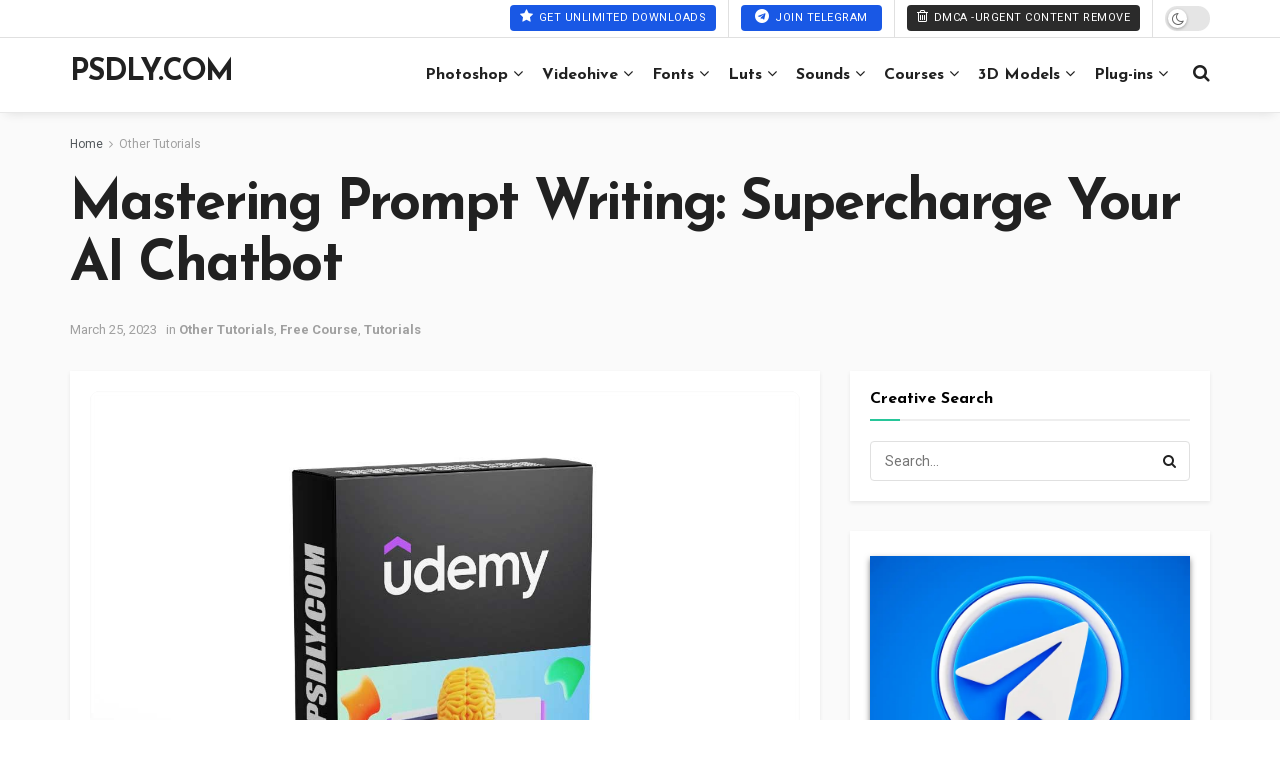

--- FILE ---
content_type: text/html; charset=UTF-8
request_url: https://www.psdly.ws/mastering-prompt-writing-supercharge-your-ai-chatbot
body_size: 40080
content:
<!doctype html>
<!--[if lt IE 7]> <html class="no-js lt-ie9 lt-ie8 lt-ie7" lang="en-US" prefix="og: https://ogp.me/ns#"> <![endif]-->
<!--[if IE 7]>    <html class="no-js lt-ie9 lt-ie8" lang="en-US" prefix="og: https://ogp.me/ns#"> <![endif]-->
<!--[if IE 8]>    <html class="no-js lt-ie9" lang="en-US" prefix="og: https://ogp.me/ns#"> <![endif]-->
<!--[if IE 9]>    <html class="no-js lt-ie10" lang="en-US" prefix="og: https://ogp.me/ns#"> <![endif]-->
<!--[if gt IE 8]><!--> <html class="no-js" lang="en-US" prefix="og: https://ogp.me/ns#"> <!--<![endif]-->
<head>
    <meta http-equiv="Content-Type" content="text/html; charset=UTF-8" />
    <meta name='viewport' content='width=device-width, initial-scale=1, user-scalable=yes' />
    <link rel="profile" href="https://gmpg.org/xfn/11" />
    <link rel="pingback" href="https://www.psdly.ws/xmlrpc.php" />
    			<script type="text/javascript" defer src="[data-uri]"></script>
			<script type="text/javascript" defer src="[data-uri]"></script>
<!-- Search Engine Optimization by Rank Math - https://rankmath.com/ -->
<title>Mastering Prompt Writing: Supercharge Your AI Chatbot</title><link rel="preload" href="https://www.psdly.ws/wp-content/uploads/2023/03/Mastering-Prompt-Writing-Supercharge-Your-AI-Chatbot.jpg" as="image" fetchpriority="high"><link rel="preload" href="https://www.psdly.ws/wp-content/cache/perfmatters/www.psdly.ws/css/post.used.css?ver=1767938663" as="style" /><link rel="stylesheet" id="perfmatters-used-css" href="https://www.psdly.ws/wp-content/cache/perfmatters/www.psdly.ws/css/post.used.css?ver=1767938663" media="all" />
<meta name="description" content="Download Mastering Prompt Writing: Supercharge Your AI Chatbot in one single click, On our website, you will find free many premium assets like Free Courses,"/>
<meta name="robots" content="follow, index, max-snippet:-1, max-video-preview:-1, max-image-preview:large"/>
<link rel="canonical" href="https://www.psdly.ws/mastering-prompt-writing-supercharge-your-ai-chatbot" />
<meta property="og:locale" content="en_US" />
<meta property="og:type" content="article" />
<meta property="og:title" content="Mastering Prompt Writing: Supercharge Your AI Chatbot" />
<meta property="og:description" content="Download Mastering Prompt Writing: Supercharge Your AI Chatbot in one single click, On our website, you will find free many premium assets like Free Courses," />
<meta property="og:url" content="https://www.psdly.ws/mastering-prompt-writing-supercharge-your-ai-chatbot" />
<meta property="og:site_name" content="Psdly - Premium Graphic Design Resources &amp; Creative Assets" />
<meta property="article:section" content="Other Tutorials" />
<meta property="og:updated_time" content="2023-03-25T14:03:33+06:00" />
<meta property="og:image" content="https://www.psdly.ws/wp-content/uploads/2023/03/Mastering-Prompt-Writing-Supercharge-Your-AI-Chatbot.jpg" />
<meta property="og:image:secure_url" content="https://www.psdly.ws/wp-content/uploads/2023/03/Mastering-Prompt-Writing-Supercharge-Your-AI-Chatbot.jpg" />
<meta property="og:image:width" content="1200" />
<meta property="og:image:height" content="873" />
<meta property="og:image:alt" content="Mastering Prompt Writing: Supercharge Your AI Chatbot" />
<meta property="og:image:type" content="image/jpeg" />
<meta property="article:published_time" content="2023-03-25T14:03:30+06:00" />
<meta property="article:modified_time" content="2023-03-25T14:03:33+06:00" />
<meta name="twitter:card" content="summary_large_image" />
<meta name="twitter:title" content="Mastering Prompt Writing: Supercharge Your AI Chatbot" />
<meta name="twitter:description" content="Download Mastering Prompt Writing: Supercharge Your AI Chatbot in one single click, On our website, you will find free many premium assets like Free Courses," />
<meta name="twitter:image" content="https://www.psdly.ws/wp-content/uploads/2023/03/Mastering-Prompt-Writing-Supercharge-Your-AI-Chatbot.jpg" />
<meta name="twitter:label1" content="Written by" />
<meta name="twitter:data1" content="psdly" />
<meta name="twitter:label2" content="Time to read" />
<meta name="twitter:data2" content="2 minutes" />
<script type="application/ld+json" class="rank-math-schema">{"@context":"https://schema.org","@graph":[{"@type":"Organization","@id":"https://www.psdly.ws/#organization","name":"Psdly.ws","url":"https://www.psdly.ws","email":"admin@psdly.com","description":"Psdly.ws is a website that provides free graphics resources, such as vectors, PSDs, fonts, video templates, presets, actions, courses, themes, and more. According to the website, it offers premium quality and variety of content for designers, photographers, videographers, and learners"},{"@type":"WebSite","@id":"https://www.psdly.ws/#website","url":"https://www.psdly.ws","name":"Psdly - Premium Graphic Design Resources &amp; Creative Assets","alternateName":"Psdly","publisher":{"@id":"https://www.psdly.ws/#organization"},"inLanguage":"en-US"},{"@type":"ImageObject","@id":"https://www.psdly.ws/wp-content/uploads/2023/03/Mastering-Prompt-Writing-Supercharge-Your-AI-Chatbot.jpg","url":"https://www.psdly.ws/wp-content/uploads/2023/03/Mastering-Prompt-Writing-Supercharge-Your-AI-Chatbot.jpg","width":"1200","height":"873","caption":"Mastering Prompt Writing: Supercharge Your AI Chatbot","inLanguage":"en-US"},{"@type":"BreadcrumbList","@id":"https://www.psdly.ws/mastering-prompt-writing-supercharge-your-ai-chatbot#breadcrumb","itemListElement":[{"@type":"ListItem","position":"1","item":{"@id":"https://www.psdly.ws","name":"Home"}},{"@type":"ListItem","position":"2","item":{"@id":"https://www.psdly.ws/other-tutorials","name":"Other Tutorials"}},{"@type":"ListItem","position":"3","item":{"@id":"https://www.psdly.ws/mastering-prompt-writing-supercharge-your-ai-chatbot","name":"Mastering Prompt Writing: Supercharge Your AI Chatbot"}}]},{"@type":"WebPage","@id":"https://www.psdly.ws/mastering-prompt-writing-supercharge-your-ai-chatbot#webpage","url":"https://www.psdly.ws/mastering-prompt-writing-supercharge-your-ai-chatbot","name":"Mastering Prompt Writing: Supercharge Your AI Chatbot","datePublished":"2023-03-25T14:03:30+06:00","dateModified":"2023-03-25T14:03:33+06:00","isPartOf":{"@id":"https://www.psdly.ws/#website"},"primaryImageOfPage":{"@id":"https://www.psdly.ws/wp-content/uploads/2023/03/Mastering-Prompt-Writing-Supercharge-Your-AI-Chatbot.jpg"},"inLanguage":"en-US","breadcrumb":{"@id":"https://www.psdly.ws/mastering-prompt-writing-supercharge-your-ai-chatbot#breadcrumb"}},{"@type":"Person","@id":"https://www.psdly.ws/mastering-prompt-writing-supercharge-your-ai-chatbot#author","name":"psdly","image":{"@type":"ImageObject","@id":"https://secure.gravatar.com/avatar/e65a178621bde595de3a979fe64806b8194f29b20ed90c09e012ce9be278b579?s=96&amp;d=wavatar&amp;r=g","url":"https://secure.gravatar.com/avatar/e65a178621bde595de3a979fe64806b8194f29b20ed90c09e012ce9be278b579?s=96&amp;d=wavatar&amp;r=g","caption":"psdly","inLanguage":"en-US"},"worksFor":{"@id":"https://www.psdly.ws/#organization"}},{"@type":"BlogPosting","headline":"Mastering Prompt Writing: Supercharge Your AI Chatbot","keywords":"Mastering Prompt Writing: Supercharge Your AI Chatbot","datePublished":"2023-03-25T14:03:30+06:00","dateModified":"2023-03-25T14:03:33+06:00","articleSection":"Free Course, Other Tutorials, Tutorials","author":{"@id":"https://www.psdly.ws/mastering-prompt-writing-supercharge-your-ai-chatbot#author","name":"psdly"},"publisher":{"@id":"https://www.psdly.ws/#organization"},"description":"Download\u00a0Mastering Prompt Writing: Supercharge Your AI Chatbot in one single click, On our website, you will find free many premium assets like Free Courses,","name":"Mastering Prompt Writing: Supercharge Your AI Chatbot","@id":"https://www.psdly.ws/mastering-prompt-writing-supercharge-your-ai-chatbot#richSnippet","isPartOf":{"@id":"https://www.psdly.ws/mastering-prompt-writing-supercharge-your-ai-chatbot#webpage"},"image":{"@id":"https://www.psdly.ws/wp-content/uploads/2023/03/Mastering-Prompt-Writing-Supercharge-Your-AI-Chatbot.jpg"},"inLanguage":"en-US","mainEntityOfPage":{"@id":"https://www.psdly.ws/mastering-prompt-writing-supercharge-your-ai-chatbot#webpage"}}]}</script>
<!-- /Rank Math WordPress SEO plugin -->



<link rel="alternate" type="application/rss+xml" title="Psdly - Premium Graphic Design Resources &amp; Creative Assets &raquo; Feed" href="https://www.psdly.ws/feed" />
<link rel="alternate" type="application/rss+xml" title="Psdly - Premium Graphic Design Resources &amp; Creative Assets &raquo; Comments Feed" href="https://www.psdly.ws/comments/feed" />
<link rel="alternate" type="application/rss+xml" title="Psdly - Premium Graphic Design Resources &amp; Creative Assets &raquo; Mastering Prompt Writing: Supercharge Your AI Chatbot Comments Feed" href="https://www.psdly.ws/mastering-prompt-writing-supercharge-your-ai-chatbot/feed" />
<link rel="alternate" title="oEmbed (JSON)" type="application/json+oembed" href="https://www.psdly.ws/wp-json/oembed/1.0/embed?url=https%3A%2F%2Fwww.psdly.ws%2Fmastering-prompt-writing-supercharge-your-ai-chatbot" />
<link rel="alternate" title="oEmbed (XML)" type="text/xml+oembed" href="https://www.psdly.ws/wp-json/oembed/1.0/embed?url=https%3A%2F%2Fwww.psdly.ws%2Fmastering-prompt-writing-supercharge-your-ai-chatbot&#038;format=xml" />
<style id='wp-img-auto-sizes-contain-inline-css' type='text/css'>
img:is([sizes=auto i],[sizes^="auto," i]){contain-intrinsic-size:3000px 1500px}
/*# sourceURL=wp-img-auto-sizes-contain-inline-css */
</style>
<link rel="stylesheet" id="wp-block-library-css" type="text/css" media="all" data-pmdelayedstyle="https://www.psdly.ws/wp-includes/css/dist/block-library/style.min.css?ver=6.9">
<style id='wp-block-button-inline-css' type='text/css'>
.wp-block-button__link{align-content:center;box-sizing:border-box;cursor:pointer;display:inline-block;height:100%;text-align:center;word-break:break-word}.wp-block-button__link.aligncenter{text-align:center}.wp-block-button__link.alignright{text-align:right}:where(.wp-block-button__link){border-radius:9999px;box-shadow:none;padding:calc(.667em + 2px) calc(1.333em + 2px);text-decoration:none}.wp-block-button[style*=text-decoration] .wp-block-button__link{text-decoration:inherit}.wp-block-buttons>.wp-block-button.has-custom-width{max-width:none}.wp-block-buttons>.wp-block-button.has-custom-width .wp-block-button__link{width:100%}.wp-block-buttons>.wp-block-button.has-custom-font-size .wp-block-button__link{font-size:inherit}.wp-block-buttons>.wp-block-button.wp-block-button__width-25{width:calc(25% - var(--wp--style--block-gap, .5em)*.75)}.wp-block-buttons>.wp-block-button.wp-block-button__width-50{width:calc(50% - var(--wp--style--block-gap, .5em)*.5)}.wp-block-buttons>.wp-block-button.wp-block-button__width-75{width:calc(75% - var(--wp--style--block-gap, .5em)*.25)}.wp-block-buttons>.wp-block-button.wp-block-button__width-100{flex-basis:100%;width:100%}.wp-block-buttons.is-vertical>.wp-block-button.wp-block-button__width-25{width:25%}.wp-block-buttons.is-vertical>.wp-block-button.wp-block-button__width-50{width:50%}.wp-block-buttons.is-vertical>.wp-block-button.wp-block-button__width-75{width:75%}.wp-block-button.is-style-squared,.wp-block-button__link.wp-block-button.is-style-squared{border-radius:0}.wp-block-button.no-border-radius,.wp-block-button__link.no-border-radius{border-radius:0!important}:root :where(.wp-block-button .wp-block-button__link.is-style-outline),:root :where(.wp-block-button.is-style-outline>.wp-block-button__link){border:2px solid;padding:.667em 1.333em}:root :where(.wp-block-button .wp-block-button__link.is-style-outline:not(.has-text-color)),:root :where(.wp-block-button.is-style-outline>.wp-block-button__link:not(.has-text-color)){color:currentColor}:root :where(.wp-block-button .wp-block-button__link.is-style-outline:not(.has-background)),:root :where(.wp-block-button.is-style-outline>.wp-block-button__link:not(.has-background)){background-color:initial;background-image:none}
/*# sourceURL=https://www.psdly.ws/wp-includes/blocks/button/style.min.css */
</style>
<style id='wp-block-heading-inline-css' type='text/css'>
h1:where(.wp-block-heading).has-background,h2:where(.wp-block-heading).has-background,h3:where(.wp-block-heading).has-background,h4:where(.wp-block-heading).has-background,h5:where(.wp-block-heading).has-background,h6:where(.wp-block-heading).has-background{padding:1.25em 2.375em}h1.has-text-align-left[style*=writing-mode]:where([style*=vertical-lr]),h1.has-text-align-right[style*=writing-mode]:where([style*=vertical-rl]),h2.has-text-align-left[style*=writing-mode]:where([style*=vertical-lr]),h2.has-text-align-right[style*=writing-mode]:where([style*=vertical-rl]),h3.has-text-align-left[style*=writing-mode]:where([style*=vertical-lr]),h3.has-text-align-right[style*=writing-mode]:where([style*=vertical-rl]),h4.has-text-align-left[style*=writing-mode]:where([style*=vertical-lr]),h4.has-text-align-right[style*=writing-mode]:where([style*=vertical-rl]),h5.has-text-align-left[style*=writing-mode]:where([style*=vertical-lr]),h5.has-text-align-right[style*=writing-mode]:where([style*=vertical-rl]),h6.has-text-align-left[style*=writing-mode]:where([style*=vertical-lr]),h6.has-text-align-right[style*=writing-mode]:where([style*=vertical-rl]){rotate:180deg}
/*# sourceURL=https://www.psdly.ws/wp-includes/blocks/heading/style.min.css */
</style>
<style id='wp-block-image-inline-css' type='text/css'>
.wp-block-image>a,.wp-block-image>figure>a{display:inline-block}.wp-block-image img{box-sizing:border-box;height:auto;max-width:100%;vertical-align:bottom}@media not (prefers-reduced-motion){.wp-block-image img.hide{visibility:hidden}.wp-block-image img.show{animation:show-content-image .4s}}.wp-block-image[style*=border-radius] img,.wp-block-image[style*=border-radius]>a{border-radius:inherit}.wp-block-image.has-custom-border img{box-sizing:border-box}.wp-block-image.aligncenter{text-align:center}.wp-block-image.alignfull>a,.wp-block-image.alignwide>a{width:100%}.wp-block-image.alignfull img,.wp-block-image.alignwide img{height:auto;width:100%}.wp-block-image .aligncenter,.wp-block-image .alignleft,.wp-block-image .alignright,.wp-block-image.aligncenter,.wp-block-image.alignleft,.wp-block-image.alignright{display:table}.wp-block-image .aligncenter>figcaption,.wp-block-image .alignleft>figcaption,.wp-block-image .alignright>figcaption,.wp-block-image.aligncenter>figcaption,.wp-block-image.alignleft>figcaption,.wp-block-image.alignright>figcaption{caption-side:bottom;display:table-caption}.wp-block-image .alignleft{float:left;margin:.5em 1em .5em 0}.wp-block-image .alignright{float:right;margin:.5em 0 .5em 1em}.wp-block-image .aligncenter{margin-left:auto;margin-right:auto}.wp-block-image :where(figcaption){margin-bottom:1em;margin-top:.5em}.wp-block-image.is-style-circle-mask img{border-radius:9999px}@supports ((-webkit-mask-image:none) or (mask-image:none)) or (-webkit-mask-image:none){.wp-block-image.is-style-circle-mask img{border-radius:0;-webkit-mask-image:url('data:image/svg+xml;utf8,<svg viewBox="0 0 100 100" xmlns="http://www.w3.org/2000/svg"><circle cx="50" cy="50" r="50"/></svg>');mask-image:url('data:image/svg+xml;utf8,<svg viewBox="0 0 100 100" xmlns="http://www.w3.org/2000/svg"><circle cx="50" cy="50" r="50"/></svg>');mask-mode:alpha;-webkit-mask-position:center;mask-position:center;-webkit-mask-repeat:no-repeat;mask-repeat:no-repeat;-webkit-mask-size:contain;mask-size:contain}}:root :where(.wp-block-image.is-style-rounded img,.wp-block-image .is-style-rounded img){border-radius:9999px}.wp-block-image figure{margin:0}.wp-lightbox-container{display:flex;flex-direction:column;position:relative}.wp-lightbox-container img{cursor:zoom-in}.wp-lightbox-container img:hover+button{opacity:1}.wp-lightbox-container button{align-items:center;backdrop-filter:blur(16px) saturate(180%);background-color:#5a5a5a40;border:none;border-radius:4px;cursor:zoom-in;display:flex;height:20px;justify-content:center;opacity:0;padding:0;position:absolute;right:16px;text-align:center;top:16px;width:20px;z-index:100}@media not (prefers-reduced-motion){.wp-lightbox-container button{transition:opacity .2s ease}}.wp-lightbox-container button:focus-visible{outline:3px auto #5a5a5a40;outline:3px auto -webkit-focus-ring-color;outline-offset:3px}.wp-lightbox-container button:hover{cursor:pointer;opacity:1}.wp-lightbox-container button:focus{opacity:1}.wp-lightbox-container button:focus,.wp-lightbox-container button:hover,.wp-lightbox-container button:not(:hover):not(:active):not(.has-background){background-color:#5a5a5a40;border:none}.wp-lightbox-overlay{box-sizing:border-box;cursor:zoom-out;height:100vh;left:0;overflow:hidden;position:fixed;top:0;visibility:hidden;width:100%;z-index:100000}.wp-lightbox-overlay .close-button{align-items:center;cursor:pointer;display:flex;justify-content:center;min-height:40px;min-width:40px;padding:0;position:absolute;right:calc(env(safe-area-inset-right) + 16px);top:calc(env(safe-area-inset-top) + 16px);z-index:5000000}.wp-lightbox-overlay .close-button:focus,.wp-lightbox-overlay .close-button:hover,.wp-lightbox-overlay .close-button:not(:hover):not(:active):not(.has-background){background:none;border:none}.wp-lightbox-overlay .lightbox-image-container{height:var(--wp--lightbox-container-height);left:50%;overflow:hidden;position:absolute;top:50%;transform:translate(-50%,-50%);transform-origin:top left;width:var(--wp--lightbox-container-width);z-index:9999999999}.wp-lightbox-overlay .wp-block-image{align-items:center;box-sizing:border-box;display:flex;height:100%;justify-content:center;margin:0;position:relative;transform-origin:0 0;width:100%;z-index:3000000}.wp-lightbox-overlay .wp-block-image img{height:var(--wp--lightbox-image-height);min-height:var(--wp--lightbox-image-height);min-width:var(--wp--lightbox-image-width);width:var(--wp--lightbox-image-width)}.wp-lightbox-overlay .wp-block-image figcaption{display:none}.wp-lightbox-overlay button{background:none;border:none}.wp-lightbox-overlay .scrim{background-color:#fff;height:100%;opacity:.9;position:absolute;width:100%;z-index:2000000}.wp-lightbox-overlay.active{visibility:visible}@media not (prefers-reduced-motion){.wp-lightbox-overlay.active{animation:turn-on-visibility .25s both}.wp-lightbox-overlay.active img{animation:turn-on-visibility .35s both}.wp-lightbox-overlay.show-closing-animation:not(.active){animation:turn-off-visibility .35s both}.wp-lightbox-overlay.show-closing-animation:not(.active) img{animation:turn-off-visibility .25s both}.wp-lightbox-overlay.zoom.active{animation:none;opacity:1;visibility:visible}.wp-lightbox-overlay.zoom.active .lightbox-image-container{animation:lightbox-zoom-in .4s}.wp-lightbox-overlay.zoom.active .lightbox-image-container img{animation:none}.wp-lightbox-overlay.zoom.active .scrim{animation:turn-on-visibility .4s forwards}.wp-lightbox-overlay.zoom.show-closing-animation:not(.active){animation:none}.wp-lightbox-overlay.zoom.show-closing-animation:not(.active) .lightbox-image-container{animation:lightbox-zoom-out .4s}.wp-lightbox-overlay.zoom.show-closing-animation:not(.active) .lightbox-image-container img{animation:none}.wp-lightbox-overlay.zoom.show-closing-animation:not(.active) .scrim{animation:turn-off-visibility .4s forwards}}@keyframes show-content-image{0%{visibility:hidden}99%{visibility:hidden}to{visibility:visible}}@keyframes turn-on-visibility{0%{opacity:0}to{opacity:1}}@keyframes turn-off-visibility{0%{opacity:1;visibility:visible}99%{opacity:0;visibility:visible}to{opacity:0;visibility:hidden}}@keyframes lightbox-zoom-in{0%{transform:translate(calc((-100vw + var(--wp--lightbox-scrollbar-width))/2 + var(--wp--lightbox-initial-left-position)),calc(-50vh + var(--wp--lightbox-initial-top-position))) scale(var(--wp--lightbox-scale))}to{transform:translate(-50%,-50%) scale(1)}}@keyframes lightbox-zoom-out{0%{transform:translate(-50%,-50%) scale(1);visibility:visible}99%{visibility:visible}to{transform:translate(calc((-100vw + var(--wp--lightbox-scrollbar-width))/2 + var(--wp--lightbox-initial-left-position)),calc(-50vh + var(--wp--lightbox-initial-top-position))) scale(var(--wp--lightbox-scale));visibility:hidden}}
/*# sourceURL=https://www.psdly.ws/wp-includes/blocks/image/style.min.css */
</style>
<style id='wp-block-list-inline-css' type='text/css'>
ol,ul{box-sizing:border-box}:root :where(.wp-block-list.has-background){padding:1.25em 2.375em}
/*# sourceURL=https://www.psdly.ws/wp-includes/blocks/list/style.min.css */
</style>
<style id='wp-block-buttons-inline-css' type='text/css'>
.wp-block-buttons{box-sizing:border-box}.wp-block-buttons.is-vertical{flex-direction:column}.wp-block-buttons.is-vertical>.wp-block-button:last-child{margin-bottom:0}.wp-block-buttons>.wp-block-button{display:inline-block;margin:0}.wp-block-buttons.is-content-justification-left{justify-content:flex-start}.wp-block-buttons.is-content-justification-left.is-vertical{align-items:flex-start}.wp-block-buttons.is-content-justification-center{justify-content:center}.wp-block-buttons.is-content-justification-center.is-vertical{align-items:center}.wp-block-buttons.is-content-justification-right{justify-content:flex-end}.wp-block-buttons.is-content-justification-right.is-vertical{align-items:flex-end}.wp-block-buttons.is-content-justification-space-between{justify-content:space-between}.wp-block-buttons.aligncenter{text-align:center}.wp-block-buttons:not(.is-content-justification-space-between,.is-content-justification-right,.is-content-justification-left,.is-content-justification-center) .wp-block-button.aligncenter{margin-left:auto;margin-right:auto;width:100%}.wp-block-buttons[style*=text-decoration] .wp-block-button,.wp-block-buttons[style*=text-decoration] .wp-block-button__link{text-decoration:inherit}.wp-block-buttons.has-custom-font-size .wp-block-button__link{font-size:inherit}.wp-block-buttons .wp-block-button__link{width:100%}.wp-block-button.aligncenter{text-align:center}
/*# sourceURL=https://www.psdly.ws/wp-includes/blocks/buttons/style.min.css */
</style>
<style id='wp-block-paragraph-inline-css' type='text/css'>
.is-small-text{font-size:.875em}.is-regular-text{font-size:1em}.is-large-text{font-size:2.25em}.is-larger-text{font-size:3em}.has-drop-cap:not(:focus):first-letter{float:left;font-size:8.4em;font-style:normal;font-weight:100;line-height:.68;margin:.05em .1em 0 0;text-transform:uppercase}body.rtl .has-drop-cap:not(:focus):first-letter{float:none;margin-left:.1em}p.has-drop-cap.has-background{overflow:hidden}:root :where(p.has-background){padding:1.25em 2.375em}:where(p.has-text-color:not(.has-link-color)) a{color:inherit}p.has-text-align-left[style*="writing-mode:vertical-lr"],p.has-text-align-right[style*="writing-mode:vertical-rl"]{rotate:180deg}
/*# sourceURL=https://www.psdly.ws/wp-includes/blocks/paragraph/style.min.css */
</style>
<style id='wp-block-spacer-inline-css' type='text/css'>
.wp-block-spacer{clear:both}
/*# sourceURL=https://www.psdly.ws/wp-includes/blocks/spacer/style.min.css */
</style>
<style id='wp-block-table-inline-css' type='text/css'>
.wp-block-table{overflow-x:auto}.wp-block-table table{border-collapse:collapse;width:100%}.wp-block-table thead{border-bottom:3px solid}.wp-block-table tfoot{border-top:3px solid}.wp-block-table td,.wp-block-table th{border:1px solid;padding:.5em}.wp-block-table .has-fixed-layout{table-layout:fixed;width:100%}.wp-block-table .has-fixed-layout td,.wp-block-table .has-fixed-layout th{word-break:break-word}.wp-block-table.aligncenter,.wp-block-table.alignleft,.wp-block-table.alignright{display:table;width:auto}.wp-block-table.aligncenter td,.wp-block-table.aligncenter th,.wp-block-table.alignleft td,.wp-block-table.alignleft th,.wp-block-table.alignright td,.wp-block-table.alignright th{word-break:break-word}.wp-block-table .has-subtle-light-gray-background-color{background-color:#f3f4f5}.wp-block-table .has-subtle-pale-green-background-color{background-color:#e9fbe5}.wp-block-table .has-subtle-pale-blue-background-color{background-color:#e7f5fe}.wp-block-table .has-subtle-pale-pink-background-color{background-color:#fcf0ef}.wp-block-table.is-style-stripes{background-color:initial;border-collapse:inherit;border-spacing:0}.wp-block-table.is-style-stripes tbody tr:nth-child(odd){background-color:#f0f0f0}.wp-block-table.is-style-stripes.has-subtle-light-gray-background-color tbody tr:nth-child(odd){background-color:#f3f4f5}.wp-block-table.is-style-stripes.has-subtle-pale-green-background-color tbody tr:nth-child(odd){background-color:#e9fbe5}.wp-block-table.is-style-stripes.has-subtle-pale-blue-background-color tbody tr:nth-child(odd){background-color:#e7f5fe}.wp-block-table.is-style-stripes.has-subtle-pale-pink-background-color tbody tr:nth-child(odd){background-color:#fcf0ef}.wp-block-table.is-style-stripes td,.wp-block-table.is-style-stripes th{border-color:#0000}.wp-block-table.is-style-stripes{border-bottom:1px solid #f0f0f0}.wp-block-table .has-border-color td,.wp-block-table .has-border-color th,.wp-block-table .has-border-color tr,.wp-block-table .has-border-color>*{border-color:inherit}.wp-block-table table[style*=border-top-color] tr:first-child,.wp-block-table table[style*=border-top-color] tr:first-child td,.wp-block-table table[style*=border-top-color] tr:first-child th,.wp-block-table table[style*=border-top-color]>*,.wp-block-table table[style*=border-top-color]>* td,.wp-block-table table[style*=border-top-color]>* th{border-top-color:inherit}.wp-block-table table[style*=border-top-color] tr:not(:first-child){border-top-color:initial}.wp-block-table table[style*=border-right-color] td:last-child,.wp-block-table table[style*=border-right-color] th,.wp-block-table table[style*=border-right-color] tr,.wp-block-table table[style*=border-right-color]>*{border-right-color:inherit}.wp-block-table table[style*=border-bottom-color] tr:last-child,.wp-block-table table[style*=border-bottom-color] tr:last-child td,.wp-block-table table[style*=border-bottom-color] tr:last-child th,.wp-block-table table[style*=border-bottom-color]>*,.wp-block-table table[style*=border-bottom-color]>* td,.wp-block-table table[style*=border-bottom-color]>* th{border-bottom-color:inherit}.wp-block-table table[style*=border-bottom-color] tr:not(:last-child){border-bottom-color:initial}.wp-block-table table[style*=border-left-color] td:first-child,.wp-block-table table[style*=border-left-color] th,.wp-block-table table[style*=border-left-color] tr,.wp-block-table table[style*=border-left-color]>*{border-left-color:inherit}.wp-block-table table[style*=border-style] td,.wp-block-table table[style*=border-style] th,.wp-block-table table[style*=border-style] tr,.wp-block-table table[style*=border-style]>*{border-style:inherit}.wp-block-table table[style*=border-width] td,.wp-block-table table[style*=border-width] th,.wp-block-table table[style*=border-width] tr,.wp-block-table table[style*=border-width]>*{border-style:inherit;border-width:inherit}
/*# sourceURL=https://www.psdly.ws/wp-includes/blocks/table/style.min.css */
</style>
<style id='global-styles-inline-css' type='text/css'>
:root{--wp--preset--aspect-ratio--square: 1;--wp--preset--aspect-ratio--4-3: 4/3;--wp--preset--aspect-ratio--3-4: 3/4;--wp--preset--aspect-ratio--3-2: 3/2;--wp--preset--aspect-ratio--2-3: 2/3;--wp--preset--aspect-ratio--16-9: 16/9;--wp--preset--aspect-ratio--9-16: 9/16;--wp--preset--color--black: #000000;--wp--preset--color--cyan-bluish-gray: #abb8c3;--wp--preset--color--white: #ffffff;--wp--preset--color--pale-pink: #f78da7;--wp--preset--color--vivid-red: #cf2e2e;--wp--preset--color--luminous-vivid-orange: #ff6900;--wp--preset--color--luminous-vivid-amber: #fcb900;--wp--preset--color--light-green-cyan: #7bdcb5;--wp--preset--color--vivid-green-cyan: #00d084;--wp--preset--color--pale-cyan-blue: #8ed1fc;--wp--preset--color--vivid-cyan-blue: #0693e3;--wp--preset--color--vivid-purple: #9b51e0;--wp--preset--gradient--vivid-cyan-blue-to-vivid-purple: linear-gradient(135deg,rgb(6,147,227) 0%,rgb(155,81,224) 100%);--wp--preset--gradient--light-green-cyan-to-vivid-green-cyan: linear-gradient(135deg,rgb(122,220,180) 0%,rgb(0,208,130) 100%);--wp--preset--gradient--luminous-vivid-amber-to-luminous-vivid-orange: linear-gradient(135deg,rgb(252,185,0) 0%,rgb(255,105,0) 100%);--wp--preset--gradient--luminous-vivid-orange-to-vivid-red: linear-gradient(135deg,rgb(255,105,0) 0%,rgb(207,46,46) 100%);--wp--preset--gradient--very-light-gray-to-cyan-bluish-gray: linear-gradient(135deg,rgb(238,238,238) 0%,rgb(169,184,195) 100%);--wp--preset--gradient--cool-to-warm-spectrum: linear-gradient(135deg,rgb(74,234,220) 0%,rgb(151,120,209) 20%,rgb(207,42,186) 40%,rgb(238,44,130) 60%,rgb(251,105,98) 80%,rgb(254,248,76) 100%);--wp--preset--gradient--blush-light-purple: linear-gradient(135deg,rgb(255,206,236) 0%,rgb(152,150,240) 100%);--wp--preset--gradient--blush-bordeaux: linear-gradient(135deg,rgb(254,205,165) 0%,rgb(254,45,45) 50%,rgb(107,0,62) 100%);--wp--preset--gradient--luminous-dusk: linear-gradient(135deg,rgb(255,203,112) 0%,rgb(199,81,192) 50%,rgb(65,88,208) 100%);--wp--preset--gradient--pale-ocean: linear-gradient(135deg,rgb(255,245,203) 0%,rgb(182,227,212) 50%,rgb(51,167,181) 100%);--wp--preset--gradient--electric-grass: linear-gradient(135deg,rgb(202,248,128) 0%,rgb(113,206,126) 100%);--wp--preset--gradient--midnight: linear-gradient(135deg,rgb(2,3,129) 0%,rgb(40,116,252) 100%);--wp--preset--font-size--small: 13px;--wp--preset--font-size--medium: 20px;--wp--preset--font-size--large: 36px;--wp--preset--font-size--x-large: 42px;--wp--preset--spacing--20: 0.44rem;--wp--preset--spacing--30: 0.67rem;--wp--preset--spacing--40: 1rem;--wp--preset--spacing--50: 1.5rem;--wp--preset--spacing--60: 2.25rem;--wp--preset--spacing--70: 3.38rem;--wp--preset--spacing--80: 5.06rem;--wp--preset--shadow--natural: 6px 6px 9px rgba(0, 0, 0, 0.2);--wp--preset--shadow--deep: 12px 12px 50px rgba(0, 0, 0, 0.4);--wp--preset--shadow--sharp: 6px 6px 0px rgba(0, 0, 0, 0.2);--wp--preset--shadow--outlined: 6px 6px 0px -3px rgb(255, 255, 255), 6px 6px rgb(0, 0, 0);--wp--preset--shadow--crisp: 6px 6px 0px rgb(0, 0, 0);}:where(.is-layout-flex){gap: 0.5em;}:where(.is-layout-grid){gap: 0.5em;}body .is-layout-flex{display: flex;}.is-layout-flex{flex-wrap: wrap;align-items: center;}.is-layout-flex > :is(*, div){margin: 0;}body .is-layout-grid{display: grid;}.is-layout-grid > :is(*, div){margin: 0;}:where(.wp-block-columns.is-layout-flex){gap: 2em;}:where(.wp-block-columns.is-layout-grid){gap: 2em;}:where(.wp-block-post-template.is-layout-flex){gap: 1.25em;}:where(.wp-block-post-template.is-layout-grid){gap: 1.25em;}.has-black-color{color: var(--wp--preset--color--black) !important;}.has-cyan-bluish-gray-color{color: var(--wp--preset--color--cyan-bluish-gray) !important;}.has-white-color{color: var(--wp--preset--color--white) !important;}.has-pale-pink-color{color: var(--wp--preset--color--pale-pink) !important;}.has-vivid-red-color{color: var(--wp--preset--color--vivid-red) !important;}.has-luminous-vivid-orange-color{color: var(--wp--preset--color--luminous-vivid-orange) !important;}.has-luminous-vivid-amber-color{color: var(--wp--preset--color--luminous-vivid-amber) !important;}.has-light-green-cyan-color{color: var(--wp--preset--color--light-green-cyan) !important;}.has-vivid-green-cyan-color{color: var(--wp--preset--color--vivid-green-cyan) !important;}.has-pale-cyan-blue-color{color: var(--wp--preset--color--pale-cyan-blue) !important;}.has-vivid-cyan-blue-color{color: var(--wp--preset--color--vivid-cyan-blue) !important;}.has-vivid-purple-color{color: var(--wp--preset--color--vivid-purple) !important;}.has-black-background-color{background-color: var(--wp--preset--color--black) !important;}.has-cyan-bluish-gray-background-color{background-color: var(--wp--preset--color--cyan-bluish-gray) !important;}.has-white-background-color{background-color: var(--wp--preset--color--white) !important;}.has-pale-pink-background-color{background-color: var(--wp--preset--color--pale-pink) !important;}.has-vivid-red-background-color{background-color: var(--wp--preset--color--vivid-red) !important;}.has-luminous-vivid-orange-background-color{background-color: var(--wp--preset--color--luminous-vivid-orange) !important;}.has-luminous-vivid-amber-background-color{background-color: var(--wp--preset--color--luminous-vivid-amber) !important;}.has-light-green-cyan-background-color{background-color: var(--wp--preset--color--light-green-cyan) !important;}.has-vivid-green-cyan-background-color{background-color: var(--wp--preset--color--vivid-green-cyan) !important;}.has-pale-cyan-blue-background-color{background-color: var(--wp--preset--color--pale-cyan-blue) !important;}.has-vivid-cyan-blue-background-color{background-color: var(--wp--preset--color--vivid-cyan-blue) !important;}.has-vivid-purple-background-color{background-color: var(--wp--preset--color--vivid-purple) !important;}.has-black-border-color{border-color: var(--wp--preset--color--black) !important;}.has-cyan-bluish-gray-border-color{border-color: var(--wp--preset--color--cyan-bluish-gray) !important;}.has-white-border-color{border-color: var(--wp--preset--color--white) !important;}.has-pale-pink-border-color{border-color: var(--wp--preset--color--pale-pink) !important;}.has-vivid-red-border-color{border-color: var(--wp--preset--color--vivid-red) !important;}.has-luminous-vivid-orange-border-color{border-color: var(--wp--preset--color--luminous-vivid-orange) !important;}.has-luminous-vivid-amber-border-color{border-color: var(--wp--preset--color--luminous-vivid-amber) !important;}.has-light-green-cyan-border-color{border-color: var(--wp--preset--color--light-green-cyan) !important;}.has-vivid-green-cyan-border-color{border-color: var(--wp--preset--color--vivid-green-cyan) !important;}.has-pale-cyan-blue-border-color{border-color: var(--wp--preset--color--pale-cyan-blue) !important;}.has-vivid-cyan-blue-border-color{border-color: var(--wp--preset--color--vivid-cyan-blue) !important;}.has-vivid-purple-border-color{border-color: var(--wp--preset--color--vivid-purple) !important;}.has-vivid-cyan-blue-to-vivid-purple-gradient-background{background: var(--wp--preset--gradient--vivid-cyan-blue-to-vivid-purple) !important;}.has-light-green-cyan-to-vivid-green-cyan-gradient-background{background: var(--wp--preset--gradient--light-green-cyan-to-vivid-green-cyan) !important;}.has-luminous-vivid-amber-to-luminous-vivid-orange-gradient-background{background: var(--wp--preset--gradient--luminous-vivid-amber-to-luminous-vivid-orange) !important;}.has-luminous-vivid-orange-to-vivid-red-gradient-background{background: var(--wp--preset--gradient--luminous-vivid-orange-to-vivid-red) !important;}.has-very-light-gray-to-cyan-bluish-gray-gradient-background{background: var(--wp--preset--gradient--very-light-gray-to-cyan-bluish-gray) !important;}.has-cool-to-warm-spectrum-gradient-background{background: var(--wp--preset--gradient--cool-to-warm-spectrum) !important;}.has-blush-light-purple-gradient-background{background: var(--wp--preset--gradient--blush-light-purple) !important;}.has-blush-bordeaux-gradient-background{background: var(--wp--preset--gradient--blush-bordeaux) !important;}.has-luminous-dusk-gradient-background{background: var(--wp--preset--gradient--luminous-dusk) !important;}.has-pale-ocean-gradient-background{background: var(--wp--preset--gradient--pale-ocean) !important;}.has-electric-grass-gradient-background{background: var(--wp--preset--gradient--electric-grass) !important;}.has-midnight-gradient-background{background: var(--wp--preset--gradient--midnight) !important;}.has-small-font-size{font-size: var(--wp--preset--font-size--small) !important;}.has-medium-font-size{font-size: var(--wp--preset--font-size--medium) !important;}.has-large-font-size{font-size: var(--wp--preset--font-size--large) !important;}.has-x-large-font-size{font-size: var(--wp--preset--font-size--x-large) !important;}
/*# sourceURL=global-styles-inline-css */
</style>
<style id='core-block-supports-inline-css' type='text/css'>
.wp-container-core-buttons-is-layout-499968f5{justify-content:center;}
/*# sourceURL=core-block-supports-inline-css */
</style>

<style id='classic-theme-styles-inline-css' type='text/css'>
/*! This file is auto-generated */
.wp-block-button__link{color:#fff;background-color:#32373c;border-radius:9999px;box-shadow:none;text-decoration:none;padding:calc(.667em + 2px) calc(1.333em + 2px);font-size:1.125em}.wp-block-file__button{background:#32373c;color:#fff;text-decoration:none}
/*# sourceURL=/wp-includes/css/classic-themes.min.css */
</style>
<link rel="stylesheet" id="wptelegram_widget-public-0-css" type="text/css" media="all" data-pmdelayedstyle="https://www.psdly.ws/wp-content/plugins/wptelegram-widget/assets/build/dist/public-DEib7km8.css">
<link rel="stylesheet" id="wp-components-css" type="text/css" media="all" data-pmdelayedstyle="https://www.psdly.ws/wp-includes/css/dist/components/style.min.css?ver=6.9">
<link rel="stylesheet" id="wptelegram_widget-blocks-0-css" type="text/css" media="all" data-pmdelayedstyle="https://www.psdly.ws/wp-content/plugins/wptelegram-widget/assets/build/dist/blocks-C9ogPNk6.css">
<style id='wptelegram_widget-blocks-0-inline-css' type='text/css'>
:root {--wptelegram-widget-join-link-bg-color: #389ce9;--wptelegram-widget-join-link-color: #fff}
/*# sourceURL=wptelegram_widget-blocks-0-inline-css */
</style>
<link rel="stylesheet" id="js_composer_front-css" type="text/css" media="all" data-pmdelayedstyle="https://www.psdly.ws/wp-content/plugins/js_composer/assets/css/js_composer.min.css?ver=8.7.2">
<link rel='stylesheet' id='jeg_customizer_font-css' href='https://www.psdly.ws/wp-content/cache/perfmatters/www.psdly.ws/fonts/957826316600.google-fonts.min.css' type='text/css' media='all' />
<link rel="stylesheet" id="font-awesome-css" type="text/css" media="all" data-pmdelayedstyle="https://www.psdly.ws/wp-content/themes/jnews/assets/fonts/font-awesome/font-awesome.min.css?ver=12.0.3">
<link rel="stylesheet" id="jnews-frontend-css" type="text/css" media="all" data-pmdelayedstyle="https://www.psdly.ws/wp-content/themes/jnews/assets/dist/frontend.min.css?ver=12.0.3">
<link rel="stylesheet" id="jnews-js-composer-css" type="text/css" media="all" data-pmdelayedstyle="https://www.psdly.ws/wp-content/themes/jnews/assets/css/js-composer-frontend.css?ver=12.0.3">
<link rel="stylesheet" id="jnews-style-css" type="text/css" media="all" data-pmdelayedstyle="https://www.psdly.ws/wp-content/cache/perfmatters/www.psdly.ws/minify/f6fd4ce0ad38.style.min.css?ver=12.0.3">
<link rel="stylesheet" id="jnews-darkmode-css" type="text/css" media="all" data-pmdelayedstyle="https://www.psdly.ws/wp-content/themes/jnews/assets/css/darkmode.css?ver=12.0.3">
<link rel="stylesheet" id="jnews-scheme-css" type="text/css" media="all" data-pmdelayedstyle="https://www.psdly.ws/wp-content/cache/perfmatters/www.psdly.ws/minify/234b21c528fc.scheme.min.css?ver=12.0.3">
<script type="text/javascript" src="https://www.psdly.ws/wp-includes/js/jquery/jquery.min.js?ver=3.7.1" id="jquery-core-js"></script>
<script type="pmdelayedscript" data-cfasync="false" data-no-optimize="1" data-no-defer="1" data-no-minify="1"></script><link rel="https://api.w.org/" href="https://www.psdly.ws/wp-json/" /><link rel="alternate" title="JSON" type="application/json" href="https://www.psdly.ws/wp-json/wp/v2/posts/345167" /><link rel="EditURI" type="application/rsd+xml" title="RSD" href="https://www.psdly.ws/xmlrpc.php?rsd" />
<meta name="yandex-verification" content="ed168efa699d4e72" />
<meta name="msvalidate.01" content="69F4B2686003F6ED6FB0E2C692315FBF" /><script type="pmdelayedscript" data-cfasync="false" data-no-optimize="1" data-no-defer="1" data-no-minify="1">window.pmGAID="G-F0FX33KPNK";</script><script async src="https://www.psdly.ws/wp-content/plugins/perfmatters/js/analytics-minimal-v4.js" type="pmdelayedscript" data-cfasync="false" data-no-optimize="1" data-no-defer="1" data-no-minify="1"></script><meta name="generator" content="Powered by WPBakery Page Builder - drag and drop page builder for WordPress."/>
<script type='application/ld+json'>{"@context":"http:\/\/schema.org","@type":"Person","url":"https:\/\/www.psdly.ws\/","name":"PSDLY","sameAs":["https:\/\/t.me\/psdly"]}</script>
<script type='application/ld+json'>{"@context":"http:\/\/schema.org","@type":"WebSite","@id":"https:\/\/www.psdly.ws\/#website","url":"https:\/\/www.psdly.ws\/","name":"","potentialAction":{"@type":"SearchAction","target":"https:\/\/www.psdly.ws\/?s={search_term_string}","query-input":"required name=search_term_string"}}</script>
<link rel="icon" href="https://www.psdly.ws/wp-content/uploads/2021/02/cropped-Psdly.com_.png" sizes="32x32" />
<link rel="icon" href="https://www.psdly.ws/wp-content/uploads/2021/02/cropped-Psdly.com_.png" sizes="192x192" />
<link rel="apple-touch-icon" href="https://www.psdly.ws/wp-content/uploads/2021/02/cropped-Psdly.com_.png" />
<meta name="msapplication-TileImage" content="https://www.psdly.ws/wp-content/uploads/2021/02/cropped-Psdly.com_.png" />
<style id="jeg_dynamic_css" type="text/css" data-type="jeg_custom-css">.jeg_container, .jeg_content, .jeg_boxed .jeg_main .jeg_container, .jeg_autoload_separator { background-color : #ffffff; } body { --j-body-color : #53585c; --j-accent-color : #27c699; --j-alt-color : #141204; --j-heading-color : #212121; } body,.jeg_newsfeed_list .tns-outer .tns-controls button,.jeg_filter_button,.owl-carousel .owl-nav div,.jeg_readmore,.jeg_hero_style_7 .jeg_post_meta a,.widget_calendar thead th,.widget_calendar tfoot a,.jeg_socialcounter a,.entry-header .jeg_meta_like a,.entry-header .jeg_meta_comment a,.entry-header .jeg_meta_donation a,.entry-header .jeg_meta_bookmark a,.entry-content tbody tr:hover,.entry-content th,.jeg_splitpost_nav li:hover a,#breadcrumbs a,.jeg_author_socials a:hover,.jeg_footer_content a,.jeg_footer_bottom a,.jeg_cartcontent,.woocommerce .woocommerce-breadcrumb a { color : #53585c; } a, .jeg_menu_style_5>li>a:hover, .jeg_menu_style_5>li.sfHover>a, .jeg_menu_style_5>li.current-menu-item>a, .jeg_menu_style_5>li.current-menu-ancestor>a, .jeg_navbar .jeg_menu:not(.jeg_main_menu)>li>a:hover, .jeg_midbar .jeg_menu:not(.jeg_main_menu)>li>a:hover, .jeg_side_tabs li.active, .jeg_block_heading_5 strong, .jeg_block_heading_6 strong, .jeg_block_heading_7 strong, .jeg_block_heading_8 strong, .jeg_subcat_list li a:hover, .jeg_subcat_list li button:hover, .jeg_pl_lg_7 .jeg_thumb .jeg_post_category a, .jeg_pl_xs_2:before, .jeg_pl_xs_4 .jeg_postblock_content:before, .jeg_postblock .jeg_post_title a:hover, .jeg_hero_style_6 .jeg_post_title a:hover, .jeg_sidefeed .jeg_pl_xs_3 .jeg_post_title a:hover, .widget_jnews_popular .jeg_post_title a:hover, .jeg_meta_author a, .widget_archive li a:hover, .widget_pages li a:hover, .widget_meta li a:hover, .widget_recent_entries li a:hover, .widget_rss li a:hover, .widget_rss cite, .widget_categories li a:hover, .widget_categories li.current-cat>a, #breadcrumbs a:hover, .jeg_share_count .counts, .commentlist .bypostauthor>.comment-body>.comment-author>.fn, span.required, .jeg_review_title, .bestprice .price, .authorlink a:hover, .jeg_vertical_playlist .jeg_video_playlist_play_icon, .jeg_vertical_playlist .jeg_video_playlist_item.active .jeg_video_playlist_thumbnail:before, .jeg_horizontal_playlist .jeg_video_playlist_play, .woocommerce li.product .pricegroup .button, .widget_display_forums li a:hover, .widget_display_topics li:before, .widget_display_replies li:before, .widget_display_views li:before, .bbp-breadcrumb a:hover, .jeg_mobile_menu li.sfHover>a, .jeg_mobile_menu li a:hover, .split-template-6 .pagenum, .jeg_mobile_menu_style_5>li>a:hover, .jeg_mobile_menu_style_5>li.sfHover>a, .jeg_mobile_menu_style_5>li.current-menu-item>a, .jeg_mobile_menu_style_5>li.current-menu-ancestor>a, .jeg_mobile_menu.jeg_menu_dropdown li.open > div > a ,.jeg_menu_dropdown.language-swicher .sub-menu li a:hover { color : #27c699; } .jeg_menu_style_1>li>a:before, .jeg_menu_style_2>li>a:before, .jeg_menu_style_3>li>a:before, .jeg_side_toggle, .jeg_slide_caption .jeg_post_category a, .jeg_slider_type_1_wrapper .tns-controls button.tns-next, .jeg_block_heading_1 .jeg_block_title span, .jeg_block_heading_2 .jeg_block_title span, .jeg_block_heading_3, .jeg_block_heading_4 .jeg_block_title span, .jeg_block_heading_6:after, .jeg_pl_lg_box .jeg_post_category a, .jeg_pl_md_box .jeg_post_category a, .jeg_readmore:hover, .jeg_thumb .jeg_post_category a, .jeg_block_loadmore a:hover, .jeg_postblock.alt .jeg_block_loadmore a:hover, .jeg_block_loadmore a.active, .jeg_postblock_carousel_2 .jeg_post_category a, .jeg_heroblock .jeg_post_category a, .jeg_pagenav_1 .page_number.active, .jeg_pagenav_1 .page_number.active:hover, input[type="submit"], .btn, .button, .widget_tag_cloud a:hover, .popularpost_item:hover .jeg_post_title a:before, .jeg_splitpost_4 .page_nav, .jeg_splitpost_5 .page_nav, .jeg_post_via a:hover, .jeg_post_source a:hover, .jeg_post_tags a:hover, .comment-reply-title small a:before, .comment-reply-title small a:after, .jeg_storelist .productlink, .authorlink li.active a:before, .jeg_footer.dark .socials_widget:not(.nobg) a:hover .fa,.jeg_footer.dark .socials_widget:not(.nobg) a:hover > span.jeg-icon, div.jeg_breakingnews_title, .jeg_overlay_slider_bottom_wrapper .tns-controls button, .jeg_overlay_slider_bottom_wrapper .tns-controls button:hover, .jeg_vertical_playlist .jeg_video_playlist_current, .woocommerce span.onsale, .woocommerce #respond input#submit:hover, .woocommerce a.button:hover, .woocommerce button.button:hover, .woocommerce input.button:hover, .woocommerce #respond input#submit.alt, .woocommerce a.button.alt, .woocommerce button.button.alt, .woocommerce input.button.alt, .jeg_popup_post .caption, .jeg_footer.dark input[type="submit"], .jeg_footer.dark .btn, .jeg_footer.dark .button, .footer_widget.widget_tag_cloud a:hover, .jeg_inner_content .content-inner .jeg_post_category a:hover, #buddypress .standard-form button, #buddypress a.button, #buddypress input[type="submit"], #buddypress input[type="button"], #buddypress input[type="reset"], #buddypress ul.button-nav li a, #buddypress .generic-button a, #buddypress .generic-button button, #buddypress .comment-reply-link, #buddypress a.bp-title-button, #buddypress.buddypress-wrap .members-list li .user-update .activity-read-more a, div#buddypress .standard-form button:hover, div#buddypress a.button:hover, div#buddypress input[type="submit"]:hover, div#buddypress input[type="button"]:hover, div#buddypress input[type="reset"]:hover, div#buddypress ul.button-nav li a:hover, div#buddypress .generic-button a:hover, div#buddypress .generic-button button:hover, div#buddypress .comment-reply-link:hover, div#buddypress a.bp-title-button:hover, div#buddypress.buddypress-wrap .members-list li .user-update .activity-read-more a:hover, #buddypress #item-nav .item-list-tabs ul li a:before, .jeg_inner_content .jeg_meta_container .follow-wrapper a { background-color : #27c699; } .jeg_block_heading_7 .jeg_block_title span, .jeg_readmore:hover, .jeg_block_loadmore a:hover, .jeg_block_loadmore a.active, .jeg_pagenav_1 .page_number.active, .jeg_pagenav_1 .page_number.active:hover, .jeg_pagenav_3 .page_number:hover, .jeg_prevnext_post a:hover h3, .jeg_overlay_slider .jeg_post_category, .jeg_sidefeed .jeg_post.active, .jeg_vertical_playlist.jeg_vertical_playlist .jeg_video_playlist_item.active .jeg_video_playlist_thumbnail img, .jeg_horizontal_playlist .jeg_video_playlist_item.active { border-color : #27c699; } .jeg_tabpost_nav li.active, .woocommerce div.product .woocommerce-tabs ul.tabs li.active, .jeg_mobile_menu_style_1>li.current-menu-item a, .jeg_mobile_menu_style_1>li.current-menu-ancestor a, .jeg_mobile_menu_style_2>li.current-menu-item::after, .jeg_mobile_menu_style_2>li.current-menu-ancestor::after, .jeg_mobile_menu_style_3>li.current-menu-item::before, .jeg_mobile_menu_style_3>li.current-menu-ancestor::before { border-bottom-color : #27c699; } .jeg_post_share .jeg-icon svg { fill : #27c699; } .jeg_post_meta .fa, .jeg_post_meta .jpwt-icon, .entry-header .jeg_post_meta .fa, .jeg_review_stars, .jeg_price_review_list { color : #141204; } .jeg_share_button.share-float.share-monocrhome a { background-color : #141204; } h1,h2,h3,h4,h5,h6,.jeg_post_title a,.entry-header .jeg_post_title,.jeg_hero_style_7 .jeg_post_title a,.jeg_block_title,.jeg_splitpost_bar .current_title,.jeg_video_playlist_title,.gallery-caption,.jeg_push_notification_button>a.button { color : #212121; } .split-template-9 .pagenum, .split-template-10 .pagenum, .split-template-11 .pagenum, .split-template-12 .pagenum, .split-template-13 .pagenum, .split-template-15 .pagenum, .split-template-18 .pagenum, .split-template-20 .pagenum, .split-template-19 .current_title span, .split-template-20 .current_title span { background-color : #212121; } .jeg_topbar .jeg_nav_row, .jeg_topbar .jeg_search_no_expand .jeg_search_input { line-height : 37px; } .jeg_topbar .jeg_nav_row, .jeg_topbar .jeg_nav_icon { height : 37px; } .jeg_topbar .jeg_logo_img { max-height : 37px; } .jeg_midbar { height : 130px; } .jeg_midbar .jeg_logo_img { max-height : 130px; } .jeg_midbar, .jeg_midbar.dark { border-bottom-width : 1px; } .jeg_header .jeg_bottombar.jeg_navbar_wrapper:not(.jeg_navbar_boxed), .jeg_header .jeg_bottombar.jeg_navbar_boxed .jeg_nav_row { background : #141204; } .jeg_stickybar.jeg_navbar,.jeg_navbar .jeg_nav_icon { height : 60px; } .jeg_stickybar.jeg_navbar, .jeg_stickybar .jeg_main_menu:not(.jeg_menu_style_1) > li > a, .jeg_stickybar .jeg_menu_style_1 > li, .jeg_stickybar .jeg_menu:not(.jeg_main_menu) > li > a { line-height : 60px; } .jeg_stickybar, .jeg_stickybar.dark { border-bottom-width : 0px; } .jeg_mobile_midbar, .jeg_mobile_midbar.dark { background : #27c699; background: -moz-linear-gradient(90deg, #01c0cf 0%, #4f77d2 100%);background: -webkit-linear-gradient(90deg, #01c0cf 0%, #4f77d2 100%);background: -o-linear-gradient(90deg, #01c0cf 0%, #4f77d2 100%);background: -ms-linear-gradient(90deg, #01c0cf 0%, #4f77d2 100%);background: linear-gradient(90deg, #01c0cf 0%, #4f77d2 100%); } .jeg_header .socials_widget > a > i.fa:before { color : #ffffff; } .jeg_header .socials_widget.nobg > a > i > span.jeg-icon svg { fill : #ffffff; } .jeg_header .socials_widget.nobg > a > span.jeg-icon svg { fill : #ffffff; } .jeg_header .socials_widget > a > span.jeg-icon svg { fill : #ffffff; } .jeg_header .socials_widget > a > i > span.jeg-icon svg { fill : #ffffff; } .jeg_header .socials_widget > a > i.fa { background-color : #0053d8; } .jeg_header .socials_widget > a > span.jeg-icon { background-color : #0053d8; } .jeg_aside_item.socials_widget > a > i.fa:before { color : #ffffff; } .jeg_aside_item.socials_widget.nobg a span.jeg-icon svg { fill : #ffffff; } .jeg_aside_item.socials_widget a span.jeg-icon svg { fill : #ffffff; } .jeg_button_1 .btn { background : #1958e5; color : #ffffff; } .jeg_button_2 .btn { background : #2b2b2b; } .jeg_button_2 .btn:hover { background : #000000; } .jeg_button_3 .btn { background : #1958e5; } .jeg_nav_icon .jeg_mobile_toggle.toggle_btn { color : #ffffff; } .jeg_navbar_mobile_wrapper .jeg_nav_item a.jeg_mobile_toggle, .jeg_navbar_mobile_wrapper .dark .jeg_nav_item a.jeg_mobile_toggle { color : #ffffff; } .jeg_nav_search { width : 100%; } .jeg_nav_item.jeg_logo .site-title a { font-family: "Josefin Sans",Helvetica,Arial,sans-serif;font-weight : 700; font-style : normal; font-size: 30px;  } .jeg_stickybar .jeg_nav_item.jeg_logo .site-title a { font-family: "Josefin Sans",Helvetica,Arial,sans-serif;font-size: 30px;  } .jeg_nav_item.jeg_mobile_logo .site-title a { font-family: "Josefin Sans",Helvetica,Arial,sans-serif;font-weight : 700; font-style : normal; font-size: 26px; color : #ffffff;  } .jeg_footer_content,.jeg_footer.dark .jeg_footer_content { background-color : #070707; } body,input,textarea,select,.chosen-container-single .chosen-single,.btn,.button { font-family: Roboto,Helvetica,Arial,sans-serif; } .jeg_header, .jeg_mobile_wrapper { font-family: "Josefin Sans",Helvetica,Arial,sans-serif; } .jeg_main_menu > li > a { font-family: "Josefin Sans",Helvetica,Arial,sans-serif; } h3.jeg_block_title, .jeg_footer .jeg_footer_heading h3, .jeg_footer .widget h2, .jeg_tabpost_nav li { font-family: "Josefin Sans",Helvetica,Arial,sans-serif; } .jeg_post_title, .entry-header .jeg_post_title, .jeg_single_tpl_2 .entry-header .jeg_post_title, .jeg_single_tpl_3 .entry-header .jeg_post_title, .jeg_single_tpl_6 .entry-header .jeg_post_title, .jeg_content .jeg_custom_title_wrapper .jeg_post_title { font-family: "Josefin Sans",Helvetica,Arial,sans-serif; } </style><style type="text/css">
					.no_thumbnail .jeg_thumb,
					.thumbnail-container.no_thumbnail {
					    display: none !important;
					}
					.jeg_search_result .jeg_pl_xs_3.no_thumbnail .jeg_postblock_content,
					.jeg_sidefeed .jeg_pl_xs_3.no_thumbnail .jeg_postblock_content,
					.jeg_pl_sm.no_thumbnail .jeg_postblock_content {
					    margin-left: 0;
					}
					.jeg_postblock_11 .no_thumbnail .jeg_postblock_content,
					.jeg_postblock_12 .no_thumbnail .jeg_postblock_content,
					.jeg_postblock_12.jeg_col_3o3 .no_thumbnail .jeg_postblock_content  {
					    margin-top: 0;
					}
					.jeg_postblock_15 .jeg_pl_md_box.no_thumbnail .jeg_postblock_content,
					.jeg_postblock_19 .jeg_pl_md_box.no_thumbnail .jeg_postblock_content,
					.jeg_postblock_24 .jeg_pl_md_box.no_thumbnail .jeg_postblock_content,
					.jeg_sidefeed .jeg_pl_md_box .jeg_postblock_content {
					    position: relative;
					}
					.jeg_postblock_carousel_2 .no_thumbnail .jeg_post_title a,
					.jeg_postblock_carousel_2 .no_thumbnail .jeg_post_title a:hover,
					.jeg_postblock_carousel_2 .no_thumbnail .jeg_post_meta .fa {
					    color: #212121 !important;
					} 
					.jnews-dark-mode .jeg_postblock_carousel_2 .no_thumbnail .jeg_post_title a,
					.jnews-dark-mode .jeg_postblock_carousel_2 .no_thumbnail .jeg_post_title a:hover,
					.jnews-dark-mode .jeg_postblock_carousel_2 .no_thumbnail .jeg_post_meta .fa {
					    color: #fff !important;
					} 
				</style>		<style type="text/css" id="wp-custom-css">
			/*

    The following CSS codes are created by the YellowPencil plugin.
    https://yellowpencil.waspthemes.com/


    T A B L E   O F   C O N T E N T S
    ........................................................................

    01. Global Styles
    02. Category Page
    03. "Videohive Love Forever 2902386" Post
    04. "T-Shirt Mockup Vol 09 Free" Post
    05. "Psdly – Download Free Premium Graphics Design Elements & Web Theme" Page

*/



/*-----------------------------------------------*/
/*  Global Styles                                */
/*-----------------------------------------------*/
body .jeg_load_more_flag .jeg_post p{
	display: none;
}

body .jeg_footer_custom .vc_custom_1546426266128{
	display:none;
}

body .wp-block-buttons .wp-block-button a{
	background-color:#27c699;
	-webkit-box-shadow: 0 25px 20px -20px rgba(0, 0, 0, 0.5);
	box-shadow: 0 25px 20px -20px rgba(0, 0, 0, 0.5);
}

body .jeg_sidebar a img{
	-webkit-box-shadow: 0 3px 6px 0.1px rgba(0, 0, 0, 0.5);
	box-shadow: 0 3px 6px 0.1px rgba(0, 0, 0, 0.5);
}

body .jeg_load_more_flag .jeg_post .box_wrap{
	-webkit-box-shadow: 0 1px 6px rgba(0,0,0,.1);
	box-shadow: 0 1px 6px rgba(0,0,0,.1);
	position: relative;
	display:-webkit-box;
	display:-webkit-flex;
	display:-ms-flexbox;
	display:flex;
	-webkit-box-orient: column;
	-webkit-box-direction: column;
	-ms-flex-direction: column;
	flex-direction: column;
	border-radius: 10px;
	background: #fff;
	text-align: left;
	transition: translate .18s,box-shadow .18s;
	-webkit-transform: translateY(0);
	-ms-transform: translateY(0);
	transform: translateY(0);
}

body .jeg_load_more_flag .jeg_post .box_wrap:hover{
	-o-transform: translateY(-2px);

	-moz-transform: translateY(-2px);
	-webkit-transform: translateY(-2px);
	-ms-transform: translateY(-2px);
	transform: translateY(-2px);
	-webkit-box-shadow: 0 0.1px 9px 2.5px rgba(0, 0, 0, 0.1);
	box-shadow: 0 0.1px 9px 2.5px rgba(0, 0, 0, 0.1);
	transition: translate .18s,;
}

body .jeg_singlepage .wp-block-wptelegram-widget-join-channel a{
	background-color: #0abcf9;
	background-image:-webkit-linear-gradient(135deg, #0abcf9 0%, #2c69d1 74%);
	background-image:-o-linear-gradient(135deg, #0abcf9 0%, #2c69d1 74%);
	background-image:linear-gradient(315deg, #0abcf9 0%, #2c69d1 74%);
}

body .teleblock{
	color: white;
	margin: 15px;
	padding: 15px;
}

body .teleblock:hover{
	-o-transform: translateY(-5px);

	-moz-transform: translateY(-5px);
	-webkit-transform: translateY(-5px);
	-ms-transform: translateY(-5px);
	transform: translateY(-5px);
	-webkit-transition-duration: 0.4s;
	transition-duration: 0.4s;
}

body .jeg-vc-wrapper .widget h2{
	color:#212121;
}

body #menu-free-gfx-pack .menu-item a{
	color:#53585c;
	color:white;
}

body #menu-free-vfx-pack .menu-item a{
	color:#53585c;
	color:white;
}

body #menu-free-add-ons .menu-item a{
	color:#53585c;
	color:white;
}

body #menu-free-web-pack .menu-item a{
	color:#53585c;
	color:white;
}

body div .jeg_main .jeg_container{
	background-color:#FAFAFA;
}

body .jeg_main .jeg_content{
	background-color:#FAFAFA;
}

body .jeg_section .jeg_column .jeg_inner_content{
	background-color:#FAFAFA;
}

body .vc_custom_1512119901631 .widget h2{
	color:#7c7c7d;
}

body .jeg_main .jeg_post .box_wrap{
	border-radius: 15px;
}

body .jeg_footer_custom .vc_custom_1512119901631{
	color:white;
}

body .jeg_block_heading .jeg_block_title span{
	color: white;
}

body .jeg_header_wrapper .jeg_header .jeg_midbar{
	height: 75px;
	-webkit-box-shadow: 0px 6px 10px -6px #DCDCDC;
	box-shadow: 0px 6px 10px -6px #DCDCDC;
}

body .jeg_sidebar .jeg_block_title span{
	color: black;
}

body #calendar_wrap{
	border: none;
}

body #Also_Download span{
	color: black;
}

body .jeg_section .jeg_inner_content{
	background-color: #FAFAFA;
}

body .jeg_pagination_loadmore .jeg_block_title span{
	color: black;
}

body .jeg_singlepage .fafalol .Fafalulz{
	padding-top: 20px;
	padding-bottom: 20px;
}

body .jeg_singlepage .fafalol > div{
	margin-right: 5%;
	margin-left: 5%;
	padding-bottom: 20px;
	color: red;
}

body #freakdownload{
	padding-top: 20px;
	padding-bottom: 20px;
}

body .fafalol{
	background-color: #EAF5D6;
	border: 1.5px solid gray;
	border-radius: 10px;
}

body .lightss{
	color: #7a90ff;
	padding: 2em 0 8em;
	min-height: 100vh;
	position: relative;

}

body .pricing{
	display: -webkit-flex;
	display:-webkit-box;
	display:-webkit-flex;
	display:-ms-flexbox;
	display:flex;
	-ms-flex-wrap: wrap;
	flex-wrap: wrap;
	-webkit-box-pack: center;
	-ms-flex-pack: center;
	justify-content: center;
	width: 100%;
	margin: 0 auto 3em;
}

body .pricing-item{
	position: relative;
	display: -webkit-flex;
	display:-webkit-box;
	display:-webkit-flex;
	display:-ms-flexbox;
	display:flex;
	-webkit-box-orient: column;
	-webkit-box-direction: column;
	-ms-flex-direction: column;
	flex-direction: column;
	-webkit-box-align: stretch;
	-ms-flex-align: stretch;
	align-items: stretch;
	text-align: center;
	-webkit-box-flex: 0 1 330px;
	-ms-flex: 0 1 330px;
	flex: 0 1 330px;
}

body .pricing-action{
	color: inherit;
	border: none;
	background: none;
	cursor: pointer;
}

body .pricing-action:focus{
	outline: none;
}

body .pricing-feature-list{
	text-align: left;
}

body .pricing-palden .pricing-item{
	font-family: 'Open Sans', sans-serif;
	cursor: default;
	color: #84697c;
	background: #fff;
	-webkit-box-shadow: 0 0 10px rgba(46, 59, 125, 0.23);
	box-shadow: 0 0 10px rgba(46, 59, 125, 0.23);
	border-radius: 20px 20px 10px 10px;
	margin: 1em;
}

@media screen and (min-width: 66.25em){

	body .pricing-palden .pricing-item{
	margin: 1em -0.5em;
}

body .pricing-palden .pricing__item--featured{
	margin: 0;
	z-index: 10;
	-webkit-box-shadow: 0 0 20px rgba(46, 59, 125, 0.23);
	box-shadow: 0 0 20px rgba(46, 59, 125, 0.23);
	}

}



body .pricing-palden .pricing-deco{
	border-radius: 10px 10px 0 0;
	background:-webkit-linear-gradient(315deg,#4097f9,#0af0c7);
	background:-o-linear-gradient(315deg,#4097f9,#0af0c7);
	background:linear-gradient(135deg,#4097f9,#0af0c7);
	padding: 4em 0 9em;
	position: relative;
}

body .pricing-palden .pricing-deco-img{
	position: absolute;
	bottom: 0;
	left: 0;
	width: 100%;
	height: 160px;
}

body .pricing-palden .pricing-title{
	font-size: 0.75em;
	margin: 0;
	text-transform: uppercase;
	letter-spacing: 5px;
	color: #fff;
}

body .pricing-palden .deco-layer{

	transition: transform 0.5s;
}

body .pricing-palden .pricing-item:hover .deco-layer--1{
	-webkit-transform: translate3d(15px, 0, 0);
	-ms-transform: translate3d(15px, 0, 0);
	transform: translate3d(15px, 0, 0);
}

body .pricing-palden .pricing-item:hover .deco-layer--2{
	-webkit-transform: translate3d(-15px, 0, 0);
	-ms-transform: translate3d(-15px, 0, 0);
	transform: translate3d(-15px, 0, 0);
}

body .pricing-palden .icon{
	font-size: 2.5em;
}

body .pricing-palden .pricing-price{
	font-size: 50px;
	font-weight: bold;
	padding: 0;
	color: #fff;
	margin: 0 0 0.25em 0;
	line-height: 0.75;
}

body .pricing-palden .pricing-currency{
	font-size: 0.15em;
	vertical-align: top;
}

body .pricing-palden .pricing-period{
	font-size: 0.15em;
	padding: 0 0 0 0.5em;
	font-style: italic;
}

body .pricing-palden .pricing__sentence{
	font-weight: bold;
	margin: 0 0 1em 0;
	padding: 0 0 0.5em;
}

body .pricing-palden .pricing-feature-list{
	margin: 0;
	padding: 0.25em 0 2.5em;
	list-style: none;
	text-align: center;
}

body .pricing-palden .pricing-feature{
	padding: 1em 0;
}

body .pricing-palden .pricing-action{
	font-weight: bold;
	margin: auto 3em 2em 3em;
	padding: 1em 2em;
	color: #fff;
	border-radius: 5px;
	background:-webkit-linear-gradient(315deg,#a93bfe,#584efd);
	background:-o-linear-gradient(315deg,#a93bfe,#584efd);
	background:linear-gradient(135deg,#a93bfe,#584efd);

	transition: background-color 0.3s;
}

body .pricing-palden .pricing-action:hover, body .pricing-palden .pricing-action:focus{
	background:-webkit-linear-gradient(315deg,#fd7d57,#f55d59);
	background:-o-linear-gradient(315deg,#fd7d57,#f55d59);
	background:linear-gradient(135deg,#fd7d57,#f55d59);
}

body .pricing-palden .pricing-item--featured .pricing-deco{
	padding: 5em 0 8.885em 0;
}

body .pricing-item .pricing-deco p{
	padding-left:22px;
	padding-right:26px;
	-webkit-transform:translatex(0px) translatey(0px);
	-ms-transform:translatex(0px) translatey(0px);
	transform:translatex(0px) translatey(0px);
	color: white;
}



/*-----------------------------------------------*/
/*  Category Page                                */
/*-----------------------------------------------*/
body.category .jeg_footer_custom .vc_custom_1546426266128{
	display:none;
}



/*-----------------------------------------------*/
/*  "Videohive Love Forever 2902386" Post        */
/*-----------------------------------------------*/
body.postid-24978 .wp-block-buttons .wp-block-button a{
	-webkit-box-shadow: 0 25px 20px -20px rgba(0, 0, 0, 0.5);
	box-shadow: 0 25px 20px -20px rgba(0, 0, 0, 0.5);
}



/*-----------------------------------------------*/
/*  "T-Shirt Mockup Vol 09 Free" Post            */
/*-----------------------------------------------*/
body.postid-30671 .jeg_pagination_loadmore .jeg_block_title span{
	color: black;
}



/*-----------------------------------------------*/
/*  "Psdly – Download Free Premium Graphics Design Elements & Web Theme" Page*/
/*-----------------------------------------------*/
body.page-id-119443 .jeg_footer_custom .vc_custom_1546426266128{
	display: none;
}

body.page-id-119443 .jeg_main .jeg_wrapper .widget{
	background: #fff;
	padding: 3rem;
	-webkit-box-shadow: 0 0.01rem 0.3rem 0.01rem rgba(0, 0, 0, 0.25);
	box-shadow: 0 0.01rem 0.3rem 0.01rem rgba(0, 0, 0, 0.25);
	border-radius: 10px;
	width: 60%;
	margin: auto;
	padding-bottom:8px;
	padding-top:8px;
	padding-left:10px;
	padding-right:10px;
}

body.page-id-119443 .widget .jeg_search_form input[type=text]{
	border: none;
	width: 92%;
}

body.page-id-119443 .widget .jeg_search_form .jeg_search_button{
	width: 8%;
}

body.page-id-119443 .jeg_main .wpb_text_column p{
	padding-left:13%;
	padding-right: 13%;
}

body.page-id-119443 .jeg_main .jeg_container .jeg_content .jeg_vc_content .wpb_row .jeg-vc-wrapper > .vc_column_container{
	margin-bottom:1px;
}

body.page-id-119443 .jeg_footer_custom .vc_custom_1546501881850{
	padding-top:0px !important;
}

body.page-id-119443 .jeg_main .jeg_content{
	position:relative;
	top:23px;
	left:0px;
}

body.page-id-119443 .jeg_main .jeg_wrapper .vc_wp_search{
	margin-bottom:75px;
}

body.page-id-119443 .vc_custom_1512119901631 .widget h2{
	color:#7c7c7d;
}

body.page-id-119443 #menu-free-gfx-pack .menu-item a{
	color:white;
}

body.page-id-119443 #menu-free-vfx-pack .menu-item a{
	color:white;
}

body.page-id-119443 #menu-free-add-ons .menu-item a{
	color:white;
}

body.page-id-119443 #menu-free-web-pack .menu-item a{
	color:white;
}

body.page-id-119443 .jeg_main .jeg_post .box_wrap{
	border-radius: 15px;
}

body.page-id-119443 .jeg_footer_custom .vc_custom_1512119901631{
	color:white;
}

body.page-id-119443 .jeg_block_heading .jeg_block_title span{
	color: white;
}

body.page-id-119443 .jeg_header_wrapper .jeg_header .jeg_midbar{
	height: 75px;
	-webkit-box-shadow: 0px 6px 10px -6px #DCDCDC;
	box-shadow: 0px 6px 10px -6px #DCDCDC;
}

@media (min-width:768px){

	body.page-id-119443 .jeg_main .jeg_content{
	padding-bottom:52px;
	}

}
/* Google search results */
.gs-webResult {
border: 0px solid #eee;
padding: 1em;
}
/* Hide the Google branding in search results */
.gcsc-branding {
display: none;
}
/* Hide the snippets in Google search results */
.gs-snippet {
font-size: 16px;
}
/* Change the font size of the title of search results */
.gs-title a {
font-size: 18px !important;
text-decoration: none !important;
}
.gs-webResult div.gs-visibleUrl-long {
font-size: 16px !important;
}
/* Change the font size of snippets inside search results */
.gs-title b, .gs-snippet b {
font-weight: normal;
}
/* Highlight the pagination buttons at the bottom of search results */
.gsc-cursor-page {
font-size: 1.3em;
padding: 4px 8px;
border: 2px solid #ccc;
}
.gsc-adBlockVertical, .gsc-adBlock {
/* this hides both the top and right ad blocks*/
display: none !important;
}
.gsc-thinWrapper {
/* this gives you use of the whole block, as opposed to 69% google gives*/
width: 100%;
}
.gsc-result-info-container {
display: none;
}
td.gsc-twiddleRegionCell.gsc-twiddle-opened {
display: none;
}
td.gsc-configLabelCell {
display: none;
}
.gsc-above-wrapper-area {
border-bottom: 0px solid #E9E9E9!important;
padding: 0px!important;
}
.gsc-resultsRoot.gsc-tabData.gsc-tabdActive table {
margin-bottom: 0px !important;
}
.gsc-resultsRoot.gsc-tabData.gsc-tabdActive tbody {
border-bottom: 0px solid #ddd !important;
}
.gsc-result .gs-title {
height: 1.5em !important;
}
.gs-webResult.gs-result a.gs-title:link, .gs-webResult.gs-result a.gs-title:link b, .gs-imageResult a.gs-title:link, .gs-imageResult a.gs-title:link b {
border-bottom: 0px solid #4199FB;
}
.gs-webResult {
border: 0px solid #eee !important;
padding: 0em !important;
}
.cse .gsc-control-cse, .gsc-control-cse {
margin-top: 18px !important;
}
div.gcsc-branding {
display: none;
}
.cse .gsc-control-cse, .gsc-control-cse {
padding-top: 0 !important;
padding-bottom: 30px !important;
}
.gsc-webResult .gsc-result {
padding: 0px 0 10px 0 !important;
}
table.gsc-search-box td {
border: 0px !important;
}
.gsc-input-box table {
margin: 0px ;
}
.gcsc-find-more-on-google {
display: none !important;
}
.gsib_a {
padding: 9px 9px 9px 9px !important;
}
/* Fix Some Custom Style for Dark mode */
.jnews-dark-mode .jeg_load_more_flag .jeg_post .box_wrap {
    background-color: unset;
}
.jnews-dark-mode a[href*="fileaxa.com"] {
  color: #27c699 !important;
  text-decoration: none !important;
}

.jose-title h1 {
    font-family: 'Josefin Sans', sans-serif !important;
}
		</style>
		<style type="text/css" data-type="vc_shortcodes-custom-css">.vc_custom_1512119901631{padding-top: 60px !important;padding-bottom: 30px !important;background-color: #282828 !important;}.vc_custom_1516269714228{padding-right: 60px !important;}.vc_custom_1515396791895{margin-bottom: 10px !important;}.vc_custom_1512120700337{margin-bottom: 20px !important;}.vc_custom_1767559931551{margin-bottom: 0px !important;}</style><noscript><style> .wpb_animate_when_almost_visible { opacity: 1; }</style></noscript><noscript><style>.perfmatters-lazy[data-src]{display:none !important;}</style></noscript><style>.perfmatters-lazy-youtube{position:relative;width:100%;max-width:100%;height:0;padding-bottom:56.23%;overflow:hidden}.perfmatters-lazy-youtube img{position:absolute;top:0;right:0;bottom:0;left:0;display:block;width:100%;max-width:100%;height:auto;margin:auto;border:none;cursor:pointer;transition:.5s all;-webkit-transition:.5s all;-moz-transition:.5s all}.perfmatters-lazy-youtube img:hover{-webkit-filter:brightness(75%)}.perfmatters-lazy-youtube .play{position:absolute;top:50%;left:50%;right:auto;width:68px;height:48px;margin-left:-34px;margin-top:-24px;background:url(https://www.psdly.ws/wp-content/plugins/perfmatters/img/youtube.svg) no-repeat;background-position:center;background-size:cover;pointer-events:none;filter:grayscale(1)}.perfmatters-lazy-youtube:hover .play{filter:grayscale(0)}.perfmatters-lazy-youtube iframe{position:absolute;top:0;left:0;width:100%;height:100%;z-index:99}.wp-has-aspect-ratio .wp-block-embed__wrapper{position:relative;}.wp-has-aspect-ratio .perfmatters-lazy-youtube{position:absolute;top:0;right:0;bottom:0;left:0;width:100%;height:100%;padding-bottom:0}</style></head>
<body class="wp-singular post-template-default single single-post postid-345167 single-format-standard wp-embed-responsive wp-theme-jnews jeg_toggle_light jeg_single_tpl_2 jnews jnews_boxed_container jnews_boxed_container_shadow jsc_normal wpb-js-composer js-comp-ver-8.7.2 vc_responsive">

    
    
    <div class="jeg_ad jeg_ad_top jnews_header_top_ads">
        <div class='ads-wrapper  '></div>    </div>

    <!-- The Main Wrapper
    ============================================= -->
    <div class="jeg_viewport">

        
        <div class="jeg_header_wrapper">
            <div class="jeg_header_instagram_wrapper">
    </div>

<!-- HEADER -->
<div class="jeg_header normal">
    <div class="jeg_topbar jeg_container jeg_navbar_wrapper normal">
    <div class="container">
        <div class="jeg_nav_row">
            
                <div class="jeg_nav_col jeg_nav_left  jeg_nav_normal">
                    <div class="item_wrap jeg_nav_alignleft">
                                            </div>
                </div>

                
                <div class="jeg_nav_col jeg_nav_center  jeg_nav_normal">
                    <div class="item_wrap jeg_nav_aligncenter">
                                            </div>
                </div>

                
                <div class="jeg_nav_col jeg_nav_right  jeg_nav_normal">
                    <div class="item_wrap jeg_nav_alignright">
                        <!-- Button -->
<div class="jeg_nav_item jeg_button_1">
    		<a href="https://www.psdly.ws/premium-benefits"
			class="btn default "
			target="_self"
			>
			<i class="fa fa-star"></i>
			GET UNLIMITED DOWNLOADS		</a>
		</div><!-- Button -->
<div class="jeg_nav_item jeg_button_3">
    		<a href="https://t.me/psdly"
			class="btn round "
			target="_blank"
			>
			<i class="fa fa-telegram"></i>
			Join Telegram		</a>
		</div><!-- Button -->
<div class="jeg_nav_item jeg_button_2">
    		<a href="https://www.psdly.ws/dmca"
			class="btn default "
			target="_self"
			>
			<i class="fa fa-trash-o"></i>
			 DMCA -Urgent Content Remove		</a>
		</div><div class="jeg_nav_item jeg_dark_mode">
                    <label class="dark_mode_switch">
                        <input aria-label="Dark mode toogle" type="checkbox" class="jeg_dark_mode_toggle" >
                        <span class="slider round"></span>
                    </label>
                 </div>                    </div>
                </div>

                        </div>
    </div>
</div><!-- /.jeg_container --><div class="jeg_midbar jeg_container jeg_navbar_wrapper normal">
    <div class="container">
        <div class="jeg_nav_row">
            
                <div class="jeg_nav_col jeg_nav_left jeg_nav_normal">
                    <div class="item_wrap jeg_nav_alignleft">
                        <div class="jeg_nav_item jeg_logo jeg_desktop_logo">
			<div class="site-title">
			<a href="https://www.psdly.ws/" aria-label="Visit Homepage" style="padding: 0px 0px 5px 0px;">
				PSDLY.COM			</a>
		</div>
	</div>
                    </div>
                </div>

                
                <div class="jeg_nav_col jeg_nav_center jeg_nav_normal">
                    <div class="item_wrap jeg_nav_aligncenter">
                                            </div>
                </div>

                
                <div class="jeg_nav_col jeg_nav_right jeg_nav_grow">
                    <div class="item_wrap jeg_nav_alignright">
                        <div class="jeg_nav_item jeg_main_menu_wrapper">
<div class="jeg_mainmenu_wrap"><ul class="jeg_menu jeg_main_menu jeg_menu_style_5" data-animation="none"><li id="menu-item-67972" class="menu-item menu-item-type-custom menu-item-object-custom menu-item-has-children menu-item-67972 bgnav" data-item-row="default" ><a href="https://www.psdly.ws/photoshop">Photoshop</a>
<ul class="sub-menu">
	<li id="menu-item-24677" class="menu-item menu-item-type-taxonomy menu-item-object-category menu-item-has-children menu-item-24677 bgnav" data-item-row="default" ><a href="https://www.psdly.ws/mockups">Mockups</a>
	<ul class="sub-menu">
		<li id="menu-item-24686" class="menu-item menu-item-type-taxonomy menu-item-object-category menu-item-24686 bgnav" data-item-row="default" ><a href="https://www.psdly.ws/logo-mockups">Logo Mockups</a></li>
		<li id="menu-item-24678" class="menu-item menu-item-type-taxonomy menu-item-object-category menu-item-24678 bgnav" data-item-row="default" ><a href="https://www.psdly.ws/t-shirt-mockups">T Shirt Mockups</a></li>
		<li id="menu-item-24679" class="menu-item menu-item-type-taxonomy menu-item-object-category menu-item-24679 bgnav" data-item-row="default" ><a href="https://www.psdly.ws/business-card-mockups">Business Card</a></li>
		<li id="menu-item-24682" class="menu-item menu-item-type-taxonomy menu-item-object-category menu-item-24682 bgnav" data-item-row="default" ><a href="https://www.psdly.ws/branding-mockups">Branding Mockups</a></li>
		<li id="menu-item-24688" class="menu-item menu-item-type-taxonomy menu-item-object-category menu-item-24688 bgnav" data-item-row="default" ><a href="https://www.psdly.ws/stationery-mockups">Stationery Mockups</a></li>
		<li id="menu-item-24689" class="menu-item menu-item-type-taxonomy menu-item-object-category menu-item-24689 bgnav" data-item-row="default" ><a href="https://www.psdly.ws/flyer-poster-mockups">Flyer/Poster Mockups</a></li>
		<li id="menu-item-24690" class="menu-item menu-item-type-taxonomy menu-item-object-category menu-item-24690 bgnav" data-item-row="default" ><a href="https://www.psdly.ws/bill-board-mockups">Bill-Board Mockups</a></li>
		<li id="menu-item-24691" class="menu-item menu-item-type-taxonomy menu-item-object-category menu-item-24691 bgnav" data-item-row="default" ><a href="https://www.psdly.ws/product-mockups">Product Mockups</a></li>
		<li id="menu-item-24692" class="menu-item menu-item-type-taxonomy menu-item-object-category menu-item-24692 bgnav" data-item-row="default" ><a href="https://www.psdly.ws/brochure-mockups">Brochure Mockups</a></li>
		<li id="menu-item-24693" class="menu-item menu-item-type-taxonomy menu-item-object-category menu-item-24693 bgnav" data-item-row="default" ><a href="https://www.psdly.ws/smart-device-mockup">Device Mockup</a></li>
	</ul>
</li>
	<li id="menu-item-31609" class="menu-item menu-item-type-taxonomy menu-item-object-category menu-item-31609 bgnav" data-item-row="default" ><a href="https://www.psdly.ws/lightroom-preset">Lightroom Preset</a></li>
	<li id="menu-item-24714" class="menu-item menu-item-type-taxonomy menu-item-object-category menu-item-24714 bgnav" data-item-row="default" ><a href="https://www.psdly.ws/actions">Photoshop Actions</a></li>
	<li id="menu-item-24715" class="menu-item menu-item-type-taxonomy menu-item-object-category menu-item-24715 bgnav" data-item-row="default" ><a href="https://www.psdly.ws/brushes-and-gradient">Brushes &#038; Gradient</a></li>
	<li id="menu-item-24705" class="menu-item menu-item-type-taxonomy menu-item-object-post_tag menu-item-24705 bgnav" data-item-row="default" ><a href="https://www.psdly.ws/tag/patterns">Patterns</a></li>
	<li id="menu-item-24704" class="menu-item menu-item-type-taxonomy menu-item-object-post_tag menu-item-24704 bgnav" data-item-row="default" ><a href="https://www.psdly.ws/tag/objects">Objects</a></li>
	<li id="menu-item-24706" class="menu-item menu-item-type-taxonomy menu-item-object-post_tag menu-item-24706 bgnav" data-item-row="default" ><a href="https://www.psdly.ws/tag/textures">Textures</a></li>
	<li id="menu-item-24697" class="menu-item menu-item-type-taxonomy menu-item-object-category menu-item-24697 bgnav" data-item-row="default" ><a href="https://www.psdly.ws/templates">Templates</a></li>
	<li id="menu-item-24701" class="menu-item menu-item-type-taxonomy menu-item-object-post_tag menu-item-24701 bgnav" data-item-row="default" ><a href="https://www.psdly.ws/tag/other-templates">Magazine</a></li>
</ul>
</li>
<li id="menu-item-24733" class="menu-item menu-item-type-taxonomy menu-item-object-category menu-item-has-children menu-item-24733 bgnav" data-item-row="default" ><a href="https://www.psdly.ws/videohive">Videohive</a>
<ul class="sub-menu">
	<li id="menu-item-24734" class="menu-item menu-item-type-taxonomy menu-item-object-category menu-item-has-children menu-item-24734 bgnav" data-item-row="default" ><a href="https://www.psdly.ws/after-effect">After Effect</a>
	<ul class="sub-menu">
		<li id="menu-item-67986" class="menu-item menu-item-type-taxonomy menu-item-object-category menu-item-67986 bgnav" data-item-row="default" ><a href="https://www.psdly.ws/broadcast-packages">Broadcast Packages</a></li>
		<li id="menu-item-67988" class="menu-item menu-item-type-taxonomy menu-item-object-category menu-item-67988 bgnav" data-item-row="default" ><a href="https://www.psdly.ws/elements">Elements</a></li>
		<li id="menu-item-67989" class="menu-item menu-item-type-taxonomy menu-item-object-category menu-item-67989 bgnav" data-item-row="default" ><a href="https://www.psdly.ws/infographics">Infographics</a></li>
		<li id="menu-item-67990" class="menu-item menu-item-type-taxonomy menu-item-object-category menu-item-67990 bgnav" data-item-row="default" ><a href="https://www.psdly.ws/logo-stings">Logo Stings</a></li>
		<li id="menu-item-67991" class="menu-item menu-item-type-taxonomy menu-item-object-category menu-item-67991 bgnav" data-item-row="default" ><a href="https://www.psdly.ws/titles">Titles</a></li>
		<li id="menu-item-67992" class="menu-item menu-item-type-taxonomy menu-item-object-category menu-item-67992 bgnav" data-item-row="default" ><a href="https://www.psdly.ws/openers">Openers</a></li>
		<li id="menu-item-67993" class="menu-item menu-item-type-taxonomy menu-item-object-category menu-item-67993 bgnav" data-item-row="default" ><a href="https://www.psdly.ws/product-promo">Product Promo</a></li>
	</ul>
</li>
	<li id="menu-item-24735" class="menu-item menu-item-type-taxonomy menu-item-object-category menu-item-24735 bgnav" data-item-row="default" ><a href="https://www.psdly.ws/premiere-pro">Premiere Pro</a></li>
	<li id="menu-item-71498" class="menu-item menu-item-type-taxonomy menu-item-object-category menu-item-71498 bgnav" data-item-row="default" ><a href="https://www.psdly.ws/davinci-resolve">DaVinci Resolve</a></li>
	<li id="menu-item-24736" class="menu-item menu-item-type-taxonomy menu-item-object-category menu-item-24736 bgnav" data-item-row="default" ><a href="https://www.psdly.ws/footage">Footage</a></li>
	<li id="menu-item-24737" class="menu-item menu-item-type-taxonomy menu-item-object-category menu-item-24737 bgnav" data-item-row="default" ><a href="https://www.psdly.ws/apple-motion">Apple Motion</a></li>
	<li id="menu-item-26147" class="menu-item menu-item-type-taxonomy menu-item-object-category menu-item-26147 bgnav" data-item-row="default" ><a href="https://www.psdly.ws/vip-templates">VIP Templates</a></li>
</ul>
</li>
<li id="menu-item-24711" class="menu-item menu-item-type-taxonomy menu-item-object-category menu-item-24711 bgnav jeg_megamenu category_1 ajaxload" data-number="9"  data-category="30"  data-tags=""  data-item-row="default" ><a href="https://www.psdly.ws/fonts">Fonts</a><div class="sub-menu">
                    <div class="jeg_newsfeed clearfix"><div class="newsfeed_overlay">
                    <div class="preloader_type preloader_circle">
                        <div class="newsfeed_preloader jeg_preloader dot">
                            <span></span><span></span><span></span>
                        </div>
                        <div class="newsfeed_preloader jeg_preloader circle">
                            <div class="jnews_preloader_circle_outer">
                                <div class="jnews_preloader_circle_inner"></div>
                            </div>
                        </div>
                        <div class="newsfeed_preloader jeg_preloader square">
                            <div class="jeg_square"><div class="jeg_square_inner"></div></div>
                        </div>
                    </div>
                </div></div>
                </div></li>
<li id="menu-item-67984" class="menu-item menu-item-type-taxonomy menu-item-object-category menu-item-67984 bgnav jeg_megamenu category_1 ajaxload" data-number="9"  data-category="24117"  data-tags=""  data-item-row="default" ><a href="https://www.psdly.ws/luts">Luts</a><div class="sub-menu">
                    <div class="jeg_newsfeed clearfix"><div class="newsfeed_overlay">
                    <div class="preloader_type preloader_circle">
                        <div class="newsfeed_preloader jeg_preloader dot">
                            <span></span><span></span><span></span>
                        </div>
                        <div class="newsfeed_preloader jeg_preloader circle">
                            <div class="jnews_preloader_circle_outer">
                                <div class="jnews_preloader_circle_inner"></div>
                            </div>
                        </div>
                        <div class="newsfeed_preloader jeg_preloader square">
                            <div class="jeg_square"><div class="jeg_square_inner"></div></div>
                        </div>
                    </div>
                </div></div>
                </div></li>
<li id="menu-item-67995" class="menu-item menu-item-type-taxonomy menu-item-object-category menu-item-has-children menu-item-67995 bgnav" data-item-row="6" ><a href="https://www.psdly.ws/sounds">Sounds</a>
<ul class="sub-menu">
	<li id="menu-item-67996" class="menu-item menu-item-type-taxonomy menu-item-object-category menu-item-67996 bgnav" data-item-row="default" ><a href="https://www.psdly.ws/loops">Loops</a></li>
	<li id="menu-item-67997" class="menu-item menu-item-type-taxonomy menu-item-object-category menu-item-67997 bgnav" data-item-row="default" ><a href="https://www.psdly.ws/sound-effect">Sound Effect</a></li>
	<li id="menu-item-67998" class="menu-item menu-item-type-taxonomy menu-item-object-category menu-item-67998 bgnav" data-item-row="default" ><a href="https://www.psdly.ws/sound-fx">Sound FX</a></li>
	<li id="menu-item-68000" class="menu-item menu-item-type-custom menu-item-object-custom menu-item-68000 bgnav" data-item-row="default" ><a href="#">Refills</a></li>
</ul>
</li>
<li id="menu-item-29023" class="menu-item menu-item-type-taxonomy menu-item-object-category current-post-ancestor current-menu-parent current-post-parent menu-item-has-children menu-item-29023 bgnav" data-item-row="default" ><a href="https://www.psdly.ws/free-course">Courses</a>
<ul class="sub-menu">
	<li id="menu-item-64776" class="menu-item menu-item-type-taxonomy menu-item-object-category menu-item-64776 bgnav" data-item-row="default" ><a href="https://www.psdly.ws/after-effects-tutorials">After Effects Tutorials</a></li>
	<li id="menu-item-157642" class="menu-item menu-item-type-taxonomy menu-item-object-category menu-item-157642 bgnav" data-item-row="default" ><a href="https://www.psdly.ws/business-tutorials">WSO Tutorials</a></li>
	<li id="menu-item-54472" class="menu-item menu-item-type-taxonomy menu-item-object-category menu-item-54472 bgnav" data-item-row="default" ><a href="https://www.psdly.ws/3d-tutorials">3D Tutorials</a></li>
	<li id="menu-item-64777" class="menu-item menu-item-type-taxonomy menu-item-object-category menu-item-64777 bgnav" data-item-row="default" ><a href="https://www.psdly.ws/drawing-painting">Drawing &amp; Painting</a></li>
	<li id="menu-item-54470" class="menu-item menu-item-type-taxonomy menu-item-object-category menu-item-54470 bgnav" data-item-row="default" ><a href="https://www.psdly.ws/film-media">Film &amp; Media</a></li>
	<li id="menu-item-64780" class="menu-item menu-item-type-taxonomy menu-item-object-category menu-item-64780 bgnav" data-item-row="default" ><a href="https://www.psdly.ws/flash-tutorials">Flash Tutorials</a></li>
	<li id="menu-item-64778" class="menu-item menu-item-type-taxonomy menu-item-object-category menu-item-64778 bgnav" data-item-row="default" ><a href="https://www.psdly.ws/music-learning">Music Learning</a></li>
	<li id="menu-item-64775" class="menu-item menu-item-type-taxonomy menu-item-object-category menu-item-64775 bgnav" data-item-row="default" ><a href="https://www.psdly.ws/photoshop-tutorials">Photoshop Tutorials</a></li>
	<li id="menu-item-54469" class="menu-item menu-item-type-taxonomy menu-item-object-category menu-item-54469 bgnav" data-item-row="default" ><a href="https://www.psdly.ws/photography">Photography</a></li>
	<li id="menu-item-64782" class="menu-item menu-item-type-taxonomy menu-item-object-category menu-item-64782 bgnav" data-item-row="default" ><a href="https://www.psdly.ws/programming">Programming</a></li>
	<li id="menu-item-64781" class="menu-item menu-item-type-taxonomy menu-item-object-category menu-item-64781 bgnav" data-item-row="default" ><a href="https://www.psdly.ws/sound-production">Sound &amp; Production</a></li>
	<li id="menu-item-476105" class="menu-item menu-item-type-taxonomy menu-item-object-category menu-item-476105 bgnav" data-item-row="default" ><a href="https://www.psdly.ws/game-devolopment">Game Devolopment</a></li>
	<li id="menu-item-476104" class="menu-item menu-item-type-taxonomy menu-item-object-category menu-item-476104 bgnav" data-item-row="default" ><a href="https://www.psdly.ws/ai-courses">Ai Courses</a></li>
	<li id="menu-item-64783" class="menu-item menu-item-type-taxonomy menu-item-object-category menu-item-64783 bgnav" data-item-row="default" ><a href="https://www.psdly.ws/web-design-tuts">Web Design Tuts</a></li>
	<li id="menu-item-64779" class="menu-item menu-item-type-taxonomy menu-item-object-category current-post-ancestor current-menu-parent current-post-parent menu-item-64779 bgnav" data-item-row="default" ><a href="https://www.psdly.ws/other-tutorials">Other Tutorials</a></li>
</ul>
</li>
<li id="menu-item-68006" class="menu-item menu-item-type-taxonomy menu-item-object-category menu-item-has-children menu-item-68006 bgnav" data-item-row="default" ><a href="https://www.psdly.ws/3d-models-addons">3D Models</a>
<ul class="sub-menu">
	<li id="menu-item-68009" class="menu-item menu-item-type-taxonomy menu-item-object-category menu-item-68009 bgnav" data-item-row="default" ><a href="https://www.psdly.ws/3ds-max">3ds Max</a></li>
	<li id="menu-item-68010" class="menu-item menu-item-type-taxonomy menu-item-object-category menu-item-68010 bgnav" data-item-row="default" ><a href="https://www.psdly.ws/maya-3d-models-addons">Maya</a></li>
	<li id="menu-item-68008" class="menu-item menu-item-type-taxonomy menu-item-object-category menu-item-68008 bgnav" data-item-row="default" ><a href="https://www.psdly.ws/daz-3d-poser">Daz 3D poser</a></li>
	<li id="menu-item-488306" class="menu-item menu-item-type-taxonomy menu-item-object-category menu-item-488306 bgnav" data-item-row="default" ><a href="https://www.psdly.ws/game-assets">Game Assets</a></li>
	<li id="menu-item-68007" class="menu-item menu-item-type-taxonomy menu-item-object-category menu-item-68007 bgnav" data-item-row="default" ><a href="https://www.psdly.ws/cinema-4d-3d-models-addons">Cinema 4D</a></li>
</ul>
</li>
<li id="menu-item-68018" class="menu-item menu-item-type-taxonomy menu-item-object-category menu-item-has-children menu-item-68018 bgnav" data-item-row="default" ><a href="https://www.psdly.ws/plug-ins-download">Plug-ins</a>
<ul class="sub-menu">
	<li id="menu-item-86566" class="menu-item menu-item-type-taxonomy menu-item-object-category menu-item-86566 bgnav" data-item-row="default" ><a href="https://www.psdly.ws/ae-plugin">AE Plugin</a></li>
	<li id="menu-item-68019" class="menu-item menu-item-type-taxonomy menu-item-object-category menu-item-68019 bgnav" data-item-row="default" ><a href="https://www.psdly.ws/ps-plugin-download">Photoshop</a></li>
	<li id="menu-item-68020" class="menu-item menu-item-type-taxonomy menu-item-object-category menu-item-68020 bgnav" data-item-row="default" ><a href="https://www.psdly.ws/ai-plugin">Illustrator</a></li>
	<li id="menu-item-68022" class="menu-item menu-item-type-taxonomy menu-item-object-category menu-item-68022 bgnav" data-item-row="default" ><a href="https://www.psdly.ws/cinema-4d-plug-ins">Cinema 4D</a></li>
	<li id="menu-item-68024" class="menu-item menu-item-type-taxonomy menu-item-object-category menu-item-68024 bgnav" data-item-row="default" ><a href="https://www.psdly.ws/3d-max-plug-ins">3D Max</a></li>
</ul>
</li>
</ul></div></div>
<!-- Search Icon -->
<div class="jeg_nav_item jeg_search_wrapper search_icon jeg_search_popup_expand">
    <a href="#" class="jeg_search_toggle" aria-label="Search Button"><i class="fa fa-search"></i></a>
    <form action="https://www.psdly.ws/" method="get" class="jeg_search_form" target="_top">
    <input name="s" class="jeg_search_input" placeholder="Search..." type="text" value="" autocomplete="off">
	<button aria-label="Search Button" type="submit" class="jeg_search_button btn"><i class="fa fa-search"></i></button>
</form>
<!-- jeg_search_hide with_result no_result -->
<div class="jeg_search_result jeg_search_hide with_result">
    <div class="search-result-wrapper">
    </div>
    <div class="search-link search-noresult">
        No Result    </div>
    <div class="search-link search-all-button">
        <i class="fa fa-search"></i> View All Result    </div>
</div></div>                    </div>
                </div>

                        </div>
    </div>
</div></div><!-- /.jeg_header -->        </div>

        <div class="jeg_header_sticky">
            <div class="sticky_blankspace"></div>
<div class="jeg_header normal">
    <div class="jeg_container">
        <div data-mode="fixed" class="jeg_stickybar jeg_navbar jeg_navbar_wrapper jeg_navbar_normal jeg_navbar_shadow jeg_navbar_normal">
            <div class="container">
    <div class="jeg_nav_row">
        
            <div class="jeg_nav_col jeg_nav_left jeg_nav_normal">
                <div class="item_wrap jeg_nav_alignleft">
                    <div class="jeg_nav_item jeg_logo">
    <div class="site-title">
		<a href="https://www.psdly.ws/" aria-label="Visit Homepage">
    	    PSDLY.COM    	</a>
    </div>
</div>                </div>
            </div>

            
            <div class="jeg_nav_col jeg_nav_center jeg_nav_normal">
                <div class="item_wrap jeg_nav_aligncenter">
                                    </div>
            </div>

            
            <div class="jeg_nav_col jeg_nav_right jeg_nav_grow">
                <div class="item_wrap jeg_nav_alignright">
                    <div class="jeg_nav_item jeg_main_menu_wrapper">
<div class="jeg_mainmenu_wrap"><ul class="jeg_menu jeg_main_menu jeg_menu_style_5" data-animation="none"><li id="menu-item-67972" class="menu-item menu-item-type-custom menu-item-object-custom menu-item-has-children menu-item-67972 bgnav" data-item-row="default" ><a href="https://www.psdly.ws/photoshop">Photoshop</a>
<ul class="sub-menu">
	<li id="menu-item-24677" class="menu-item menu-item-type-taxonomy menu-item-object-category menu-item-has-children menu-item-24677 bgnav" data-item-row="default" ><a href="https://www.psdly.ws/mockups">Mockups</a>
	<ul class="sub-menu">
		<li id="menu-item-24686" class="menu-item menu-item-type-taxonomy menu-item-object-category menu-item-24686 bgnav" data-item-row="default" ><a href="https://www.psdly.ws/logo-mockups">Logo Mockups</a></li>
		<li id="menu-item-24678" class="menu-item menu-item-type-taxonomy menu-item-object-category menu-item-24678 bgnav" data-item-row="default" ><a href="https://www.psdly.ws/t-shirt-mockups">T Shirt Mockups</a></li>
		<li id="menu-item-24679" class="menu-item menu-item-type-taxonomy menu-item-object-category menu-item-24679 bgnav" data-item-row="default" ><a href="https://www.psdly.ws/business-card-mockups">Business Card</a></li>
		<li id="menu-item-24682" class="menu-item menu-item-type-taxonomy menu-item-object-category menu-item-24682 bgnav" data-item-row="default" ><a href="https://www.psdly.ws/branding-mockups">Branding Mockups</a></li>
		<li id="menu-item-24688" class="menu-item menu-item-type-taxonomy menu-item-object-category menu-item-24688 bgnav" data-item-row="default" ><a href="https://www.psdly.ws/stationery-mockups">Stationery Mockups</a></li>
		<li id="menu-item-24689" class="menu-item menu-item-type-taxonomy menu-item-object-category menu-item-24689 bgnav" data-item-row="default" ><a href="https://www.psdly.ws/flyer-poster-mockups">Flyer/Poster Mockups</a></li>
		<li id="menu-item-24690" class="menu-item menu-item-type-taxonomy menu-item-object-category menu-item-24690 bgnav" data-item-row="default" ><a href="https://www.psdly.ws/bill-board-mockups">Bill-Board Mockups</a></li>
		<li id="menu-item-24691" class="menu-item menu-item-type-taxonomy menu-item-object-category menu-item-24691 bgnav" data-item-row="default" ><a href="https://www.psdly.ws/product-mockups">Product Mockups</a></li>
		<li id="menu-item-24692" class="menu-item menu-item-type-taxonomy menu-item-object-category menu-item-24692 bgnav" data-item-row="default" ><a href="https://www.psdly.ws/brochure-mockups">Brochure Mockups</a></li>
		<li id="menu-item-24693" class="menu-item menu-item-type-taxonomy menu-item-object-category menu-item-24693 bgnav" data-item-row="default" ><a href="https://www.psdly.ws/smart-device-mockup">Device Mockup</a></li>
	</ul>
</li>
	<li id="menu-item-31609" class="menu-item menu-item-type-taxonomy menu-item-object-category menu-item-31609 bgnav" data-item-row="default" ><a href="https://www.psdly.ws/lightroom-preset">Lightroom Preset</a></li>
	<li id="menu-item-24714" class="menu-item menu-item-type-taxonomy menu-item-object-category menu-item-24714 bgnav" data-item-row="default" ><a href="https://www.psdly.ws/actions">Photoshop Actions</a></li>
	<li id="menu-item-24715" class="menu-item menu-item-type-taxonomy menu-item-object-category menu-item-24715 bgnav" data-item-row="default" ><a href="https://www.psdly.ws/brushes-and-gradient">Brushes &#038; Gradient</a></li>
	<li id="menu-item-24705" class="menu-item menu-item-type-taxonomy menu-item-object-post_tag menu-item-24705 bgnav" data-item-row="default" ><a href="https://www.psdly.ws/tag/patterns">Patterns</a></li>
	<li id="menu-item-24704" class="menu-item menu-item-type-taxonomy menu-item-object-post_tag menu-item-24704 bgnav" data-item-row="default" ><a href="https://www.psdly.ws/tag/objects">Objects</a></li>
	<li id="menu-item-24706" class="menu-item menu-item-type-taxonomy menu-item-object-post_tag menu-item-24706 bgnav" data-item-row="default" ><a href="https://www.psdly.ws/tag/textures">Textures</a></li>
	<li id="menu-item-24697" class="menu-item menu-item-type-taxonomy menu-item-object-category menu-item-24697 bgnav" data-item-row="default" ><a href="https://www.psdly.ws/templates">Templates</a></li>
	<li id="menu-item-24701" class="menu-item menu-item-type-taxonomy menu-item-object-post_tag menu-item-24701 bgnav" data-item-row="default" ><a href="https://www.psdly.ws/tag/other-templates">Magazine</a></li>
</ul>
</li>
<li id="menu-item-24733" class="menu-item menu-item-type-taxonomy menu-item-object-category menu-item-has-children menu-item-24733 bgnav" data-item-row="default" ><a href="https://www.psdly.ws/videohive">Videohive</a>
<ul class="sub-menu">
	<li id="menu-item-24734" class="menu-item menu-item-type-taxonomy menu-item-object-category menu-item-has-children menu-item-24734 bgnav" data-item-row="default" ><a href="https://www.psdly.ws/after-effect">After Effect</a>
	<ul class="sub-menu">
		<li id="menu-item-67986" class="menu-item menu-item-type-taxonomy menu-item-object-category menu-item-67986 bgnav" data-item-row="default" ><a href="https://www.psdly.ws/broadcast-packages">Broadcast Packages</a></li>
		<li id="menu-item-67988" class="menu-item menu-item-type-taxonomy menu-item-object-category menu-item-67988 bgnav" data-item-row="default" ><a href="https://www.psdly.ws/elements">Elements</a></li>
		<li id="menu-item-67989" class="menu-item menu-item-type-taxonomy menu-item-object-category menu-item-67989 bgnav" data-item-row="default" ><a href="https://www.psdly.ws/infographics">Infographics</a></li>
		<li id="menu-item-67990" class="menu-item menu-item-type-taxonomy menu-item-object-category menu-item-67990 bgnav" data-item-row="default" ><a href="https://www.psdly.ws/logo-stings">Logo Stings</a></li>
		<li id="menu-item-67991" class="menu-item menu-item-type-taxonomy menu-item-object-category menu-item-67991 bgnav" data-item-row="default" ><a href="https://www.psdly.ws/titles">Titles</a></li>
		<li id="menu-item-67992" class="menu-item menu-item-type-taxonomy menu-item-object-category menu-item-67992 bgnav" data-item-row="default" ><a href="https://www.psdly.ws/openers">Openers</a></li>
		<li id="menu-item-67993" class="menu-item menu-item-type-taxonomy menu-item-object-category menu-item-67993 bgnav" data-item-row="default" ><a href="https://www.psdly.ws/product-promo">Product Promo</a></li>
	</ul>
</li>
	<li id="menu-item-24735" class="menu-item menu-item-type-taxonomy menu-item-object-category menu-item-24735 bgnav" data-item-row="default" ><a href="https://www.psdly.ws/premiere-pro">Premiere Pro</a></li>
	<li id="menu-item-71498" class="menu-item menu-item-type-taxonomy menu-item-object-category menu-item-71498 bgnav" data-item-row="default" ><a href="https://www.psdly.ws/davinci-resolve">DaVinci Resolve</a></li>
	<li id="menu-item-24736" class="menu-item menu-item-type-taxonomy menu-item-object-category menu-item-24736 bgnav" data-item-row="default" ><a href="https://www.psdly.ws/footage">Footage</a></li>
	<li id="menu-item-24737" class="menu-item menu-item-type-taxonomy menu-item-object-category menu-item-24737 bgnav" data-item-row="default" ><a href="https://www.psdly.ws/apple-motion">Apple Motion</a></li>
	<li id="menu-item-26147" class="menu-item menu-item-type-taxonomy menu-item-object-category menu-item-26147 bgnav" data-item-row="default" ><a href="https://www.psdly.ws/vip-templates">VIP Templates</a></li>
</ul>
</li>
<li id="menu-item-24711" class="menu-item menu-item-type-taxonomy menu-item-object-category menu-item-24711 bgnav jeg_megamenu category_1 ajaxload" data-number="9"  data-category="30"  data-tags=""  data-item-row="default" ><a href="https://www.psdly.ws/fonts">Fonts</a><div class="sub-menu">
                    <div class="jeg_newsfeed clearfix"><div class="newsfeed_overlay">
                    <div class="preloader_type preloader_circle">
                        <div class="newsfeed_preloader jeg_preloader dot">
                            <span></span><span></span><span></span>
                        </div>
                        <div class="newsfeed_preloader jeg_preloader circle">
                            <div class="jnews_preloader_circle_outer">
                                <div class="jnews_preloader_circle_inner"></div>
                            </div>
                        </div>
                        <div class="newsfeed_preloader jeg_preloader square">
                            <div class="jeg_square"><div class="jeg_square_inner"></div></div>
                        </div>
                    </div>
                </div></div>
                </div></li>
<li id="menu-item-67984" class="menu-item menu-item-type-taxonomy menu-item-object-category menu-item-67984 bgnav jeg_megamenu category_1 ajaxload" data-number="9"  data-category="24117"  data-tags=""  data-item-row="default" ><a href="https://www.psdly.ws/luts">Luts</a><div class="sub-menu">
                    <div class="jeg_newsfeed clearfix"><div class="newsfeed_overlay">
                    <div class="preloader_type preloader_circle">
                        <div class="newsfeed_preloader jeg_preloader dot">
                            <span></span><span></span><span></span>
                        </div>
                        <div class="newsfeed_preloader jeg_preloader circle">
                            <div class="jnews_preloader_circle_outer">
                                <div class="jnews_preloader_circle_inner"></div>
                            </div>
                        </div>
                        <div class="newsfeed_preloader jeg_preloader square">
                            <div class="jeg_square"><div class="jeg_square_inner"></div></div>
                        </div>
                    </div>
                </div></div>
                </div></li>
<li id="menu-item-67995" class="menu-item menu-item-type-taxonomy menu-item-object-category menu-item-has-children menu-item-67995 bgnav" data-item-row="6" ><a href="https://www.psdly.ws/sounds">Sounds</a>
<ul class="sub-menu">
	<li id="menu-item-67996" class="menu-item menu-item-type-taxonomy menu-item-object-category menu-item-67996 bgnav" data-item-row="default" ><a href="https://www.psdly.ws/loops">Loops</a></li>
	<li id="menu-item-67997" class="menu-item menu-item-type-taxonomy menu-item-object-category menu-item-67997 bgnav" data-item-row="default" ><a href="https://www.psdly.ws/sound-effect">Sound Effect</a></li>
	<li id="menu-item-67998" class="menu-item menu-item-type-taxonomy menu-item-object-category menu-item-67998 bgnav" data-item-row="default" ><a href="https://www.psdly.ws/sound-fx">Sound FX</a></li>
	<li id="menu-item-68000" class="menu-item menu-item-type-custom menu-item-object-custom menu-item-68000 bgnav" data-item-row="default" ><a href="#">Refills</a></li>
</ul>
</li>
<li id="menu-item-29023" class="menu-item menu-item-type-taxonomy menu-item-object-category current-post-ancestor current-menu-parent current-post-parent menu-item-has-children menu-item-29023 bgnav" data-item-row="default" ><a href="https://www.psdly.ws/free-course">Courses</a>
<ul class="sub-menu">
	<li id="menu-item-64776" class="menu-item menu-item-type-taxonomy menu-item-object-category menu-item-64776 bgnav" data-item-row="default" ><a href="https://www.psdly.ws/after-effects-tutorials">After Effects Tutorials</a></li>
	<li id="menu-item-157642" class="menu-item menu-item-type-taxonomy menu-item-object-category menu-item-157642 bgnav" data-item-row="default" ><a href="https://www.psdly.ws/business-tutorials">WSO Tutorials</a></li>
	<li id="menu-item-54472" class="menu-item menu-item-type-taxonomy menu-item-object-category menu-item-54472 bgnav" data-item-row="default" ><a href="https://www.psdly.ws/3d-tutorials">3D Tutorials</a></li>
	<li id="menu-item-64777" class="menu-item menu-item-type-taxonomy menu-item-object-category menu-item-64777 bgnav" data-item-row="default" ><a href="https://www.psdly.ws/drawing-painting">Drawing &amp; Painting</a></li>
	<li id="menu-item-54470" class="menu-item menu-item-type-taxonomy menu-item-object-category menu-item-54470 bgnav" data-item-row="default" ><a href="https://www.psdly.ws/film-media">Film &amp; Media</a></li>
	<li id="menu-item-64780" class="menu-item menu-item-type-taxonomy menu-item-object-category menu-item-64780 bgnav" data-item-row="default" ><a href="https://www.psdly.ws/flash-tutorials">Flash Tutorials</a></li>
	<li id="menu-item-64778" class="menu-item menu-item-type-taxonomy menu-item-object-category menu-item-64778 bgnav" data-item-row="default" ><a href="https://www.psdly.ws/music-learning">Music Learning</a></li>
	<li id="menu-item-64775" class="menu-item menu-item-type-taxonomy menu-item-object-category menu-item-64775 bgnav" data-item-row="default" ><a href="https://www.psdly.ws/photoshop-tutorials">Photoshop Tutorials</a></li>
	<li id="menu-item-54469" class="menu-item menu-item-type-taxonomy menu-item-object-category menu-item-54469 bgnav" data-item-row="default" ><a href="https://www.psdly.ws/photography">Photography</a></li>
	<li id="menu-item-64782" class="menu-item menu-item-type-taxonomy menu-item-object-category menu-item-64782 bgnav" data-item-row="default" ><a href="https://www.psdly.ws/programming">Programming</a></li>
	<li id="menu-item-64781" class="menu-item menu-item-type-taxonomy menu-item-object-category menu-item-64781 bgnav" data-item-row="default" ><a href="https://www.psdly.ws/sound-production">Sound &amp; Production</a></li>
	<li id="menu-item-476105" class="menu-item menu-item-type-taxonomy menu-item-object-category menu-item-476105 bgnav" data-item-row="default" ><a href="https://www.psdly.ws/game-devolopment">Game Devolopment</a></li>
	<li id="menu-item-476104" class="menu-item menu-item-type-taxonomy menu-item-object-category menu-item-476104 bgnav" data-item-row="default" ><a href="https://www.psdly.ws/ai-courses">Ai Courses</a></li>
	<li id="menu-item-64783" class="menu-item menu-item-type-taxonomy menu-item-object-category menu-item-64783 bgnav" data-item-row="default" ><a href="https://www.psdly.ws/web-design-tuts">Web Design Tuts</a></li>
	<li id="menu-item-64779" class="menu-item menu-item-type-taxonomy menu-item-object-category current-post-ancestor current-menu-parent current-post-parent menu-item-64779 bgnav" data-item-row="default" ><a href="https://www.psdly.ws/other-tutorials">Other Tutorials</a></li>
</ul>
</li>
<li id="menu-item-68006" class="menu-item menu-item-type-taxonomy menu-item-object-category menu-item-has-children menu-item-68006 bgnav" data-item-row="default" ><a href="https://www.psdly.ws/3d-models-addons">3D Models</a>
<ul class="sub-menu">
	<li id="menu-item-68009" class="menu-item menu-item-type-taxonomy menu-item-object-category menu-item-68009 bgnav" data-item-row="default" ><a href="https://www.psdly.ws/3ds-max">3ds Max</a></li>
	<li id="menu-item-68010" class="menu-item menu-item-type-taxonomy menu-item-object-category menu-item-68010 bgnav" data-item-row="default" ><a href="https://www.psdly.ws/maya-3d-models-addons">Maya</a></li>
	<li id="menu-item-68008" class="menu-item menu-item-type-taxonomy menu-item-object-category menu-item-68008 bgnav" data-item-row="default" ><a href="https://www.psdly.ws/daz-3d-poser">Daz 3D poser</a></li>
	<li id="menu-item-488306" class="menu-item menu-item-type-taxonomy menu-item-object-category menu-item-488306 bgnav" data-item-row="default" ><a href="https://www.psdly.ws/game-assets">Game Assets</a></li>
	<li id="menu-item-68007" class="menu-item menu-item-type-taxonomy menu-item-object-category menu-item-68007 bgnav" data-item-row="default" ><a href="https://www.psdly.ws/cinema-4d-3d-models-addons">Cinema 4D</a></li>
</ul>
</li>
<li id="menu-item-68018" class="menu-item menu-item-type-taxonomy menu-item-object-category menu-item-has-children menu-item-68018 bgnav" data-item-row="default" ><a href="https://www.psdly.ws/plug-ins-download">Plug-ins</a>
<ul class="sub-menu">
	<li id="menu-item-86566" class="menu-item menu-item-type-taxonomy menu-item-object-category menu-item-86566 bgnav" data-item-row="default" ><a href="https://www.psdly.ws/ae-plugin">AE Plugin</a></li>
	<li id="menu-item-68019" class="menu-item menu-item-type-taxonomy menu-item-object-category menu-item-68019 bgnav" data-item-row="default" ><a href="https://www.psdly.ws/ps-plugin-download">Photoshop</a></li>
	<li id="menu-item-68020" class="menu-item menu-item-type-taxonomy menu-item-object-category menu-item-68020 bgnav" data-item-row="default" ><a href="https://www.psdly.ws/ai-plugin">Illustrator</a></li>
	<li id="menu-item-68022" class="menu-item menu-item-type-taxonomy menu-item-object-category menu-item-68022 bgnav" data-item-row="default" ><a href="https://www.psdly.ws/cinema-4d-plug-ins">Cinema 4D</a></li>
	<li id="menu-item-68024" class="menu-item menu-item-type-taxonomy menu-item-object-category menu-item-68024 bgnav" data-item-row="default" ><a href="https://www.psdly.ws/3d-max-plug-ins">3D Max</a></li>
</ul>
</li>
</ul></div></div>
<!-- Search Icon -->
<div class="jeg_nav_item jeg_search_wrapper search_icon jeg_search_popup_expand">
    <a href="#" class="jeg_search_toggle" aria-label="Search Button"><i class="fa fa-search"></i></a>
    <form action="https://www.psdly.ws/" method="get" class="jeg_search_form" target="_top">
    <input name="s" class="jeg_search_input" placeholder="Search..." type="text" value="" autocomplete="off">
	<button aria-label="Search Button" type="submit" class="jeg_search_button btn"><i class="fa fa-search"></i></button>
</form>
<!-- jeg_search_hide with_result no_result -->
<div class="jeg_search_result jeg_search_hide with_result">
    <div class="search-result-wrapper">
    </div>
    <div class="search-link search-noresult">
        No Result    </div>
    <div class="search-link search-all-button">
        <i class="fa fa-search"></i> View All Result    </div>
</div></div>                </div>
            </div>

                </div>
</div>        </div>
    </div>
</div>
        </div>

        <div class="jeg_navbar_mobile_wrapper">
            <div class="jeg_navbar_mobile" data-mode="scroll">
    <div class="jeg_mobile_bottombar jeg_mobile_midbar jeg_container dark">
    <div class="container">
        <div class="jeg_nav_row">
            
                <div class="jeg_nav_col jeg_nav_left jeg_nav_normal">
                    <div class="item_wrap jeg_nav_alignleft">
                        <div class="jeg_nav_item">
    <a href="#" aria-label="Show Menu" class="toggle_btn jeg_mobile_toggle"><i class="fa fa-bars"></i></a>
</div>                    </div>
                </div>

                
                <div class="jeg_nav_col jeg_nav_center jeg_nav_grow">
                    <div class="item_wrap jeg_nav_aligncenter">
                        <div class="jeg_nav_item jeg_mobile_logo">
			<div class="site-title">
			<a href="https://www.psdly.ws/" aria-label="Visit Homepage">
				PSDLY.COM			</a>
		</div>
	</div>                    </div>
                </div>

                
                <div class="jeg_nav_col jeg_nav_right jeg_nav_normal">
                    <div class="item_wrap jeg_nav_alignright">
                        <div class="jeg_nav_item jeg_search_wrapper jeg_search_popup_expand">
    <a href="#" aria-label="Search Button" class="jeg_search_toggle"><i class="fa fa-search"></i></a>
	<form action="https://www.psdly.ws/" method="get" class="jeg_search_form" target="_top">
    <input name="s" class="jeg_search_input" placeholder="Search..." type="text" value="" autocomplete="off">
	<button aria-label="Search Button" type="submit" class="jeg_search_button btn"><i class="fa fa-search"></i></button>
</form>
<!-- jeg_search_hide with_result no_result -->
<div class="jeg_search_result jeg_search_hide with_result">
    <div class="search-result-wrapper">
    </div>
    <div class="search-link search-noresult">
        No Result    </div>
    <div class="search-link search-all-button">
        <i class="fa fa-search"></i> View All Result    </div>
</div></div>                    </div>
                </div>

                        </div>
    </div>
</div></div>
<div class="sticky_blankspace" style="height: 60px;"></div>        </div>

        <div class="jeg_ad jeg_ad_top jnews_header_bottom_ads">
            <div class='ads-wrapper  '></div>        </div>

            <div class="post-wrapper">

        <div class="post-wrap" >

            
            <div class="jeg_main ">
                <div class="jeg_container">
                    <div class="jeg_content jeg_singlepage">
	<div class="container">

		<div class="jeg_ad jeg_article_top jnews_article_top_ads">
			<div class='ads-wrapper  '></div>		</div>

		
						<div class="jeg_breadcrumbs jeg_breadcrumb_container">
				<div id="breadcrumbs"><span class="">
                <a href="https://www.psdly.ws">Home</a>
            </span><i class="fa fa-angle-right"></i><span class="breadcrumb_last_link">
                <a href="https://www.psdly.ws/other-tutorials">Other Tutorials</a>
            </span></div>			</div>
			
			<div class="entry-header">
				
				<h1 class="jeg_post_title">Mastering Prompt Writing: Supercharge Your AI Chatbot</h1>

				
				<div class="jeg_meta_container"><div class="jeg_post_meta jeg_post_meta_2">
    <div class="meta_left">
        
                    <div class="jeg_meta_date">
                <a href="https://www.psdly.ws/mastering-prompt-writing-supercharge-your-ai-chatbot">March 25, 2023</a>
            </div>
        
                    <div class="jeg_meta_category">
                <span><span class="meta_text">in</span>
                    <a href="https://www.psdly.ws/other-tutorials" rel="category tag">Other Tutorials</a><span class="category-separator">, </span><a href="https://www.psdly.ws/free-course" rel="category tag">Free Course</a><span class="category-separator">, </span><a href="https://www.psdly.ws/tutorials" rel="category tag">Tutorials</a>                </span>
            </div>
        
            </div>

	<div class="meta_right">
					</div>
</div>
</div>
			</div>

			<div class="row">
				<div class="jeg_main_content col-md-8">

					<div class="jeg_inner_content">
						<div  class="jeg_featured featured_image "><div class="thumbnail-container" style="padding-bottom:72.8%"><img data-perfmatters-preload width="750" height="546" src="https://www.psdly.ws/wp-content/uploads/2023/03/Mastering-Prompt-Writing-Supercharge-Your-AI-Chatbot.jpg" class="attachment-jnews-featured-750 size-jnews-featured-750 wp-post-image" alt="Mastering Prompt Writing: Supercharge Your AI Chatbot" decoding="async" fetchpriority="high" title="Mastering Prompt Writing: Supercharge Your AI Chatbot 1"></div><p class="wp-caption-text">Mastering Prompt Writing: Supercharge Your AI Chatbot</p></div>
						
						<div class="jeg_ad jeg_article jnews_content_top_ads "><div class='ads-wrapper  '></div></div>
						<div class="entry-content no-share">
							<div class="jeg_share_button share-float jeg_sticky_share clearfix share-normal">
															</div>

							<div class="content-inner ">
								
<p>Download <strong>Mastering Prompt Writing: Supercharge Your AI Chatbot</strong> in one single click, On our website, you will find free many premium assets like Free Courses, Photoshop Mockups, Lightroom Preset, Photoshop Actions, Brushes &amp; Gradient, Videohive After Effect Templates, Fonts, Luts, Sounds, 3d models, Plugins, and much more. Psdly.com is a free graphics content provider website that helps beginner graphic designers as well as freelancers who can’t afford high-cost courses and other things.</p>



<div style="height:19px" aria-hidden="true" class="wp-block-spacer"></div>



<figure class="wp-block-table is-style-stripes"><table><tbody><tr><td>File Name:</td><td>Mastering Prompt Writing: Supercharge Your AI Chatbot</td></tr><tr><td>Content Source:</td><td>https://www.udemy.com/course/mastering-prompt-writing-supercharge-your-ai-chatbot/</td></tr><tr><td>Genre / Category:</td><td><a href="https://www.psdly.ws/other-tutorials">Other Tutorials</a></td></tr><tr><td>File Size :</td><td>1.6GB</td></tr><tr><td>Publisher:</td><td>udemy</td></tr><tr><td>Updated and Published:</td><td>March 24, 2023</td></tr></tbody></table><figcaption class="wp-element-caption">Product Details</figcaption></figure>



<div style="height:20px" aria-hidden="true" class="wp-block-spacer"></div>



<p>&#8220;<strong>Master the Art of Prompt Writing and Unleash the Full Potential of Chatbots with ChatGPT: A Comprehensive Guide to AI-Driven Content Creation</strong>&#8220;</p>



<p>Are you ready to tap into the power of artificial intelligence and revolutionize the way you communicate with chatbots? This in-depth course is designed to teach you everything you need to know about mastering prompt writing and harnessing the capabilities of AI language models like ChatGPT.</p>



<p>With a carefully curated curriculum, this course covers a wide range of topics, from designing&nbsp;<em>effective prompt structures</em>&nbsp;to optimizing and refining prompts for better AI-generated content. By the end of this course, you&#8217;ll be able to craft clear, specific, and well-structured prompts that yield accurate, relevant, and insightful responses from AI models.</p>



<p>Here&#8217;s a sneak peek at&nbsp;<strong>what you&#8217;ll learn</strong>:</p>



<ol class="wp-block-list">
<li>Discover the principles of designing effective prompt structures and learn how to craft prompts that are clear, specific, and contextually rich.</li>



<li>Explore open-ended vs. closed-ended questions, and understand how to strike a balance between creative and concise AI-generated responses.</li>



<li>Uncover the secret to creating unbiased and objective prompts that encourage AI models to generate well-rounded and informative content.</li>



<li>Dive into the art of adapting prompt structures across various industries and applications, and learn how to tailor prompts to different target audiences.</li>



<li>Get hands-on experience with optimizing and refining prompts for ChatGPT, including experimenting with temperature and max tokens settings for fine-tuned results.</li>
</ol>



<p>Designed for beginners and professionals alike, this course is perfect for anyone looking to enhance their AI-driven content creation skills, whether you&#8217;re a content strategist, copywriter, digital marketer, or simply curious about the world of AI language models.</p>



<p>With engaging lessons, practical examples, and real-world case studies, this course will empower you to unlock the full potential of ChatGPT and transform your AI-generated content game. Don&#8217;t miss this opportunity to stay ahead of the curve and become a master of prompt writing and chatbots with ChatGPT!&#8221;</p>



<div style="height:19px" aria-hidden="true" class="wp-block-spacer"></div>


<div class="wp-block-image">
<figure class="aligncenter size-large"><img decoding="async" src="data:image/svg+xml,%3Csvg%20xmlns=&#039;http://www.w3.org/2000/svg&#039;%20width=&#039;0&#039;%20height=&#039;0&#039;%20viewBox=&#039;0%200%200%200&#039;%3E%3C/svg%3E" alt="AVvXsEiaiOrhWRA5EQkYMu9HfnAf08yV4hfnW97cvZB aN0D uxNtmVzpBbrddJHp9wSnCaxm8GovM2VYq zVgL Hv wWpARL SNLyvMF26pWx IGnLEa" title="Mastering Prompt Writing: Supercharge Your AI Chatbot 2" class="perfmatters-lazy" data-src="https://blogger.googleusercontent.com/img/a/AVvXsEiaiOrhWRA5EQkYMu9HfnAf08yV4hfnW97cvZB_aN0D_uxNtmVzpBbrddJHp9wSnCaxm8GovM2VYq-zVgL-Hv_wWpARL-SNLyvMF26pWx-IGnLEa-xqL4g0IMOffgEpx8Q28QVxLPdgWKUEICAMd9b7bNK6fhaQQgv9tZL0hMbNOckgMAxa7hiGdYf9cQ=s16000" /><noscript><img decoding="async" src="https://blogger.googleusercontent.com/img/a/AVvXsEiaiOrhWRA5EQkYMu9HfnAf08yV4hfnW97cvZB_aN0D_uxNtmVzpBbrddJHp9wSnCaxm8GovM2VYq-zVgL-Hv_wWpARL-SNLyvMF26pWx-IGnLEa-xqL4g0IMOffgEpx8Q28QVxLPdgWKUEICAMd9b7bNK6fhaQQgv9tZL0hMbNOckgMAxa7hiGdYf9cQ=s16000" alt="AVvXsEiaiOrhWRA5EQkYMu9HfnAf08yV4hfnW97cvZB aN0D uxNtmVzpBbrddJHp9wSnCaxm8GovM2VYq zVgL Hv wWpARL SNLyvMF26pWx IGnLEa" title="Mastering Prompt Writing: Supercharge Your AI Chatbot 2"></noscript></figure>
</div>


<div style="height:18px" aria-hidden="true" class="wp-block-spacer"></div>



<h4 class="has-text-align-center wp-block-heading"><strong>DOWNLOAD LINK: Mastering Prompt Writing: Supercharge Your AI Chatbot</strong></h4>



<div style="height:21px" aria-hidden="true" class="wp-block-spacer"></div>



<div class="wp-block-buttons is-horizontal is-content-justification-center is-layout-flex wp-container-core-buttons-is-layout-499968f5 wp-block-buttons-is-layout-flex">
<div class="wp-block-button has-custom-width wp-block-button__width-50"><a class="wp-block-button__link has-midnight-gradient-background has-background wp-element-button" href="https://fileaxa.com/434ovw0euj00" style="border-radius:4px" rel="nofollow noopener" target="_blank">DOWNLOAD NOW</a></div>
</div>



<div style="height:21px" aria-hidden="true" class="wp-block-spacer"></div>



<p class="has-white-color has-midnight-gradient-background has-text-color has-background">FILEAXA.COM – is our main file storage service. We host all files there. You can join the FILEAXA.COM premium service to access our all files without any limation and fast download speed.</p>
<div class="wp-block-wptelegram-widget-join-channel aligncenter">
	<a href="https://t.me/psdly" class="components-button join-link is-large has-text has-icon" target="_self" rel="noopener noreferrer nofollow">
		<svg width="19px" height="16px" viewBox="0 0 19 16" role="img" aria-hidden="true" focusable="false">
			<g>
				<path d="M0.465,6.638 L17.511,0.073 C18.078,-0.145 18.714,0.137 18.932,0.704 C19.009,0.903 19.026,1.121 18.981,1.33 L16.042,15.001 C15.896,15.679 15.228,16.111 14.549,15.965 C14.375,15.928 14.211,15.854 14.068,15.748 L8.223,11.443 C7.874,11.185 7.799,10.694 8.057,10.345 C8.082,10.311 8.109,10.279 8.139,10.249 L14.191,4.322 C14.315,4.201 14.317,4.002 14.195,3.878 C14.091,3.771 13.926,3.753 13.8,3.834 L5.602,9.138 C5.112,9.456 4.502,9.528 3.952,9.333 L0.486,8.112 C0.077,7.967 -0.138,7.519 0.007,7.11 C0.083,6.893 0.25,6.721 0.465,6.638 Z" ></path>
			</g>
		</svg>
		Subscribe Our Telegram Channel	</a>
</div>
								
								
															</div>


						</div>
						
												<div class="jeg_ad jeg_article jnews_content_bottom_ads jeg_ads_hide_phone"><div class='ads-wrapper  jeg_ads_hide_phone'></div></div><div class="jnews_prev_next_container"></div><div class="jnews_author_box_container "></div><div class="jnews_related_post_container"><div  class="jeg_postblock_27 jeg_postblock_blog_2 jeg_postblock jeg_module_hook jeg_pagination_loadmore jeg_col_2o3 jnews_module_345167_0_696722ad91995   " data-unique="jnews_module_345167_0_696722ad91995">
                    <div class="jeg_block_heading jeg_block_heading_7 jeg_subcat_right">
                     <h3 class="jeg_block_title"><span>More<strong> Download</strong></span></h3>
                     
                 </div>
                    <div class="jeg_block_container">
                    
                    <div class="jeg_posts jeg_load_more_flag"><article class="jeg_post jeg_pl_md_4 format-standard">
                    <div class="jeg_thumb">
                        
                        <a href="https://www.psdly.ws/motion-design-school-modern-motion-vol-1" aria-label="Read article: Motion Design School – Modern Motion Vol. 1"><div class="thumbnail-container  size-715 "><img width="350" height="250" src="data:image/svg+xml,%3Csvg%20xmlns=&#039;http://www.w3.org/2000/svg&#039;%20width=&#039;350&#039;%20height=&#039;250&#039;%20viewBox=&#039;0%200%20350%20250&#039;%3E%3C/svg%3E" class="attachment-jnews-350x250 size-jnews-350x250 wp-post-image perfmatters-lazy" alt="Motion Design School – Modern Motion Vol. 1" decoding="async" title="Motion Design School – Modern Motion Vol. 1 3" data-src="https://www.psdly.ws/wp-content/uploads/2026/01/Motion-Design-School-–-Modern-Motion-Vol.-1-350x250.jpg" data-srcset="https://www.psdly.ws/wp-content/uploads/2026/01/Motion-Design-School-–-Modern-Motion-Vol.-1-350x250.jpg 350w, https://www.psdly.ws/wp-content/uploads/2026/01/Motion-Design-School-–-Modern-Motion-Vol.-1-120x86.jpg 120w, https://www.psdly.ws/wp-content/uploads/2026/01/Motion-Design-School-–-Modern-Motion-Vol.-1-750x536.jpg 750w, https://www.psdly.ws/wp-content/uploads/2026/01/Motion-Design-School-–-Modern-Motion-Vol.-1-1140x815.jpg 1140w" data-sizes="(max-width: 350px) 100vw, 350px" /><noscript><img width="350" height="250" src="https://www.psdly.ws/wp-content/uploads/2026/01/Motion-Design-School-–-Modern-Motion-Vol.-1-350x250.jpg" class="attachment-jnews-350x250 size-jnews-350x250 wp-post-image" alt="Motion Design School – Modern Motion Vol. 1" decoding="async" srcset="https://www.psdly.ws/wp-content/uploads/2026/01/Motion-Design-School-–-Modern-Motion-Vol.-1-350x250.jpg 350w, https://www.psdly.ws/wp-content/uploads/2026/01/Motion-Design-School-–-Modern-Motion-Vol.-1-120x86.jpg 120w, https://www.psdly.ws/wp-content/uploads/2026/01/Motion-Design-School-–-Modern-Motion-Vol.-1-750x536.jpg 750w, https://www.psdly.ws/wp-content/uploads/2026/01/Motion-Design-School-–-Modern-Motion-Vol.-1-1140x815.jpg 1140w" sizes="(max-width: 350px) 100vw, 350px" title="Motion Design School – Modern Motion Vol. 1 3"></noscript></div></a>
                    </div>
                    <div class="jeg_postblock_content">
                        <div class="jeg_post_category">
                            <span><a href="https://www.psdly.ws/3d-tutorials">3D Tutorials</a></span>
                        </div>
                        <h3 class="jeg_post_title"><a href="https://www.psdly.ws/motion-design-school-modern-motion-vol-1" >Motion Design School – Modern Motion Vol. 1</a></h3>
                        
                        <div class="jeg_post_excerpt">
                            <p>...</p>
                        </div>
                    </div>
                </article><article class="jeg_post jeg_pl_md_4 format-standard">
                    <div class="jeg_thumb">
                        
                        <a href="https://www.psdly.ws/udemy-blender-complete-beginner-fast-track-in-5-0" aria-label="Read article: Udemy – Blender Complete Beginner Fast Track in 5.0"><div class="thumbnail-container  size-715 "><img width="350" height="250" src="data:image/svg+xml,%3Csvg%20xmlns=&#039;http://www.w3.org/2000/svg&#039;%20width=&#039;350&#039;%20height=&#039;250&#039;%20viewBox=&#039;0%200%20350%20250&#039;%3E%3C/svg%3E" class="attachment-jnews-350x250 size-jnews-350x250 wp-post-image perfmatters-lazy" alt="Blender Complete Beginner Fast Track in 5.0" decoding="async" title="Udemy – Blender Complete Beginner Fast Track in 5.0 4" data-src="https://www.psdly.ws/wp-content/uploads/2026/01/Blender-Complete-Beginner-Fast-Track-in-5.0-350x250.jpg" data-srcset="https://www.psdly.ws/wp-content/uploads/2026/01/Blender-Complete-Beginner-Fast-Track-in-5.0-350x250.jpg 350w, https://www.psdly.ws/wp-content/uploads/2026/01/Blender-Complete-Beginner-Fast-Track-in-5.0-120x86.jpg 120w, https://www.psdly.ws/wp-content/uploads/2026/01/Blender-Complete-Beginner-Fast-Track-in-5.0-750x536.jpg 750w, https://www.psdly.ws/wp-content/uploads/2026/01/Blender-Complete-Beginner-Fast-Track-in-5.0-1140x815.jpg 1140w" data-sizes="(max-width: 350px) 100vw, 350px" /><noscript><img width="350" height="250" src="https://www.psdly.ws/wp-content/uploads/2026/01/Blender-Complete-Beginner-Fast-Track-in-5.0-350x250.jpg" class="attachment-jnews-350x250 size-jnews-350x250 wp-post-image" alt="Blender Complete Beginner Fast Track in 5.0" decoding="async" srcset="https://www.psdly.ws/wp-content/uploads/2026/01/Blender-Complete-Beginner-Fast-Track-in-5.0-350x250.jpg 350w, https://www.psdly.ws/wp-content/uploads/2026/01/Blender-Complete-Beginner-Fast-Track-in-5.0-120x86.jpg 120w, https://www.psdly.ws/wp-content/uploads/2026/01/Blender-Complete-Beginner-Fast-Track-in-5.0-750x536.jpg 750w, https://www.psdly.ws/wp-content/uploads/2026/01/Blender-Complete-Beginner-Fast-Track-in-5.0-1140x815.jpg 1140w" sizes="(max-width: 350px) 100vw, 350px" title="Udemy – Blender Complete Beginner Fast Track in 5.0 4"></noscript></div></a>
                    </div>
                    <div class="jeg_postblock_content">
                        <div class="jeg_post_category">
                            <span><a href="https://www.psdly.ws/3d-tutorials">3D Tutorials</a></span>
                        </div>
                        <h3 class="jeg_post_title"><a href="https://www.psdly.ws/udemy-blender-complete-beginner-fast-track-in-5-0" >Udemy – Blender Complete Beginner Fast Track in 5.0</a></h3>
                        
                        <div class="jeg_post_excerpt">
                            <p>...</p>
                        </div>
                    </div>
                </article><article class="jeg_post jeg_pl_md_4 format-standard">
                    <div class="jeg_thumb">
                        
                        <a href="https://www.psdly.ws/udemy-complete-2026-quickbooks-desktop-bookkeeping-class" aria-label="Read article: Udemy – Complete 2026 Quickbooks Desktop Bookkeeping Class"><div class="thumbnail-container  size-715 "><img width="350" height="250" src="data:image/svg+xml,%3Csvg%20xmlns=&#039;http://www.w3.org/2000/svg&#039;%20width=&#039;350&#039;%20height=&#039;250&#039;%20viewBox=&#039;0%200%20350%20250&#039;%3E%3C/svg%3E" class="attachment-jnews-350x250 size-jnews-350x250 wp-post-image perfmatters-lazy" alt="Complete 2026 Quickbooks Desktop Bookkeeping Class" decoding="async" title="Udemy – Complete 2026 Quickbooks Desktop Bookkeeping Class 5" data-src="https://www.psdly.ws/wp-content/uploads/2026/01/Complete-2026-Quickbooks-Desktop-Bookkeeping-Class-350x250.jpg" data-srcset="https://www.psdly.ws/wp-content/uploads/2026/01/Complete-2026-Quickbooks-Desktop-Bookkeeping-Class-350x250.jpg 350w, https://www.psdly.ws/wp-content/uploads/2026/01/Complete-2026-Quickbooks-Desktop-Bookkeeping-Class-120x86.jpg 120w, https://www.psdly.ws/wp-content/uploads/2026/01/Complete-2026-Quickbooks-Desktop-Bookkeeping-Class-750x536.jpg 750w, https://www.psdly.ws/wp-content/uploads/2026/01/Complete-2026-Quickbooks-Desktop-Bookkeeping-Class-1140x815.jpg 1140w" data-sizes="(max-width: 350px) 100vw, 350px" /><noscript><img width="350" height="250" src="https://www.psdly.ws/wp-content/uploads/2026/01/Complete-2026-Quickbooks-Desktop-Bookkeeping-Class-350x250.jpg" class="attachment-jnews-350x250 size-jnews-350x250 wp-post-image" alt="Complete 2026 Quickbooks Desktop Bookkeeping Class" decoding="async" srcset="https://www.psdly.ws/wp-content/uploads/2026/01/Complete-2026-Quickbooks-Desktop-Bookkeeping-Class-350x250.jpg 350w, https://www.psdly.ws/wp-content/uploads/2026/01/Complete-2026-Quickbooks-Desktop-Bookkeeping-Class-120x86.jpg 120w, https://www.psdly.ws/wp-content/uploads/2026/01/Complete-2026-Quickbooks-Desktop-Bookkeeping-Class-750x536.jpg 750w, https://www.psdly.ws/wp-content/uploads/2026/01/Complete-2026-Quickbooks-Desktop-Bookkeeping-Class-1140x815.jpg 1140w" sizes="(max-width: 350px) 100vw, 350px" title="Udemy – Complete 2026 Quickbooks Desktop Bookkeeping Class 5"></noscript></div></a>
                    </div>
                    <div class="jeg_postblock_content">
                        <div class="jeg_post_category">
                            <span><a href="https://www.psdly.ws/other-tutorials">Other Tutorials</a></span>
                        </div>
                        <h3 class="jeg_post_title"><a href="https://www.psdly.ws/udemy-complete-2026-quickbooks-desktop-bookkeeping-class" >Udemy – Complete 2026 Quickbooks Desktop Bookkeeping Class</a></h3>
                        
                        <div class="jeg_post_excerpt">
                            <p>...</p>
                        </div>
                    </div>
                </article><article class="jeg_post jeg_pl_md_4 format-standard">
                    <div class="jeg_thumb">
                        
                        <a href="https://www.psdly.ws/udemy-financial-modeling-dcf-in-excel-for-success" aria-label="Read article: Udemy – Financial Modeling: DCF in Excel for Success"><div class="thumbnail-container  size-715 "><img width="350" height="250" src="data:image/svg+xml,%3Csvg%20xmlns=&#039;http://www.w3.org/2000/svg&#039;%20width=&#039;350&#039;%20height=&#039;250&#039;%20viewBox=&#039;0%200%20350%20250&#039;%3E%3C/svg%3E" class="attachment-jnews-350x250 size-jnews-350x250 wp-post-image perfmatters-lazy" alt="Financial Modeling: DCF in Excel for Success" decoding="async" title="Udemy – Financial Modeling: DCF in Excel for Success 6" data-src="https://www.psdly.ws/wp-content/uploads/2026/01/Financial-Modeling-DCF-in-Excel-for-Success-350x250.jpg" data-srcset="https://www.psdly.ws/wp-content/uploads/2026/01/Financial-Modeling-DCF-in-Excel-for-Success-350x250.jpg 350w, https://www.psdly.ws/wp-content/uploads/2026/01/Financial-Modeling-DCF-in-Excel-for-Success-120x86.jpg 120w, https://www.psdly.ws/wp-content/uploads/2026/01/Financial-Modeling-DCF-in-Excel-for-Success-750x536.jpg 750w, https://www.psdly.ws/wp-content/uploads/2026/01/Financial-Modeling-DCF-in-Excel-for-Success-1140x815.jpg 1140w" data-sizes="(max-width: 350px) 100vw, 350px" /><noscript><img width="350" height="250" src="https://www.psdly.ws/wp-content/uploads/2026/01/Financial-Modeling-DCF-in-Excel-for-Success-350x250.jpg" class="attachment-jnews-350x250 size-jnews-350x250 wp-post-image" alt="Financial Modeling: DCF in Excel for Success" decoding="async" srcset="https://www.psdly.ws/wp-content/uploads/2026/01/Financial-Modeling-DCF-in-Excel-for-Success-350x250.jpg 350w, https://www.psdly.ws/wp-content/uploads/2026/01/Financial-Modeling-DCF-in-Excel-for-Success-120x86.jpg 120w, https://www.psdly.ws/wp-content/uploads/2026/01/Financial-Modeling-DCF-in-Excel-for-Success-750x536.jpg 750w, https://www.psdly.ws/wp-content/uploads/2026/01/Financial-Modeling-DCF-in-Excel-for-Success-1140x815.jpg 1140w" sizes="(max-width: 350px) 100vw, 350px" title="Udemy – Financial Modeling: DCF in Excel for Success 6"></noscript></div></a>
                    </div>
                    <div class="jeg_postblock_content">
                        <div class="jeg_post_category">
                            <span><a href="https://www.psdly.ws/other-tutorials">Other Tutorials</a></span>
                        </div>
                        <h3 class="jeg_post_title"><a href="https://www.psdly.ws/udemy-financial-modeling-dcf-in-excel-for-success" >Udemy – Financial Modeling: DCF in Excel for Success</a></h3>
                        
                        <div class="jeg_post_excerpt">
                            <p>...</p>
                        </div>
                    </div>
                </article></div>
                    <div class='module-overlay'>
				    <div class='preloader_type preloader_dot'>
				        <div class="module-preloader jeg_preloader dot">
				            <span></span><span></span><span></span>
				        </div>
				        <div class="module-preloader jeg_preloader circle">
				            <div class="jnews_preloader_circle_outer">
				                <div class="jnews_preloader_circle_inner"></div>
				            </div>
				        </div>
				        <div class="module-preloader jeg_preloader square">
				            <div class="jeg_square">
				                <div class="jeg_square_inner"></div>
				            </div>
				        </div>
				    </div>
				</div>
                </div>
                <div class="jeg_block_navigation">
                    <div class='navigation_overlay'><div class='module-preloader jeg_preloader'><span></span><span></span><span></span></div></div>
                    <div class="jeg_block_loadmore ">
                    <a href="#" class='' data-load='Load More' data-loading='Loading...'> Load More</a>
                </div>
                    
                </div>
                    
                    <script defer src="[data-uri]"></script>
                </div></div><div class="jnews_popup_post_container"></div><div class="jnews_comment_container">	<div id="respond" class="comment-respond">
		<h3 id="reply-title" class="comment-reply-title">Leave a Reply <small><a rel="nofollow" id="cancel-comment-reply-link" href="/mastering-prompt-writing-supercharge-your-ai-chatbot#respond" style="display:none;">Cancel reply</a></small></h3><form action="https://www.psdly.ws/wp-comments-post.php" method="post" id="commentform" class="comment-form"><p class="comment-notes"><span id="email-notes">Your email address will not be published.</span> <span class="required-field-message">Required fields are marked <span class="required">*</span></span></p><p class="comment-form-comment"><label for="comment">Comment <span class="required">*</span></label> <textarea id="comment" name="comment" cols="45" rows="8" maxlength="65525" required="required"></textarea></p><p class="comment-form-author"><label for="author">Name <span class="required">*</span></label> <input id="author" name="author" type="text" value="" size="30" maxlength="245" autocomplete="name" required="required" /></p>
<p class="comment-form-email"><label for="email">Email <span class="required">*</span></label> <input id="email" name="email" type="text" value="" size="30" maxlength="100" aria-describedby="email-notes" autocomplete="email" required="required" /></p>
<p class="comment-form-url"><label for="url">Website</label> <input id="url" name="url" type="text" value="" size="30" maxlength="200" autocomplete="url" /></p>
<p class="comment-form-cookies-consent"><input id="wp-comment-cookies-consent" name="wp-comment-cookies-consent" type="checkbox" value="yes" /> <label for="wp-comment-cookies-consent">Save my name, email, and website in this browser for the next time I comment.</label></p>

	<script type="pmdelayedscript" data-cfasync="false" data-no-optimize="1" data-no-defer="1" data-no-minify="1">document.addEventListener("DOMContentLoaded", function() { setTimeout(function(){ var e=document.getElementById("cf-turnstile-c-1033198537"); e&&!e.innerHTML.trim()&&(turnstile.remove("#cf-turnstile-c-1033198537"), turnstile.render("#cf-turnstile-c-1033198537", {sitekey:"0x4AAAAAACLWx4rs7JvI3VL2"})); }, 100); });</script>
	<p class="form-submit"><span id="cf-turnstile-c-1033198537" class="cf-turnstile cf-turnstile-comments" data-action="wordpress-comment" data-callback="turnstileCommentCallback" data-sitekey="0x4AAAAAACLWx4rs7JvI3VL2" data-theme="auto" data-language="auto" data-appearance="always" data-size="normal" data-retry="auto" data-retry-interval="1000"></span><br class="cf-turnstile-br cf-turnstile-br-comments"><span class="cf-turnstile-comment" style="pointer-events: none; opacity: 0.5;"><input name="submit" type="submit" id="submit" class="submit" value="Post Comment" /></span><script type="pmdelayedscript" data-perfmatters-type="text/javascript" data-cfasync="false" data-no-optimize="1" data-no-defer="1" data-no-minify="1">document.addEventListener("DOMContentLoaded", function() { document.body.addEventListener("click", function(event) { if (event.target.matches(".comment-reply-link, #cancel-comment-reply-link")) { turnstile.reset(".comment-form .cf-turnstile"); } }); });</script> <input type='hidden' name='comment_post_ID' value='345167' id='comment_post_ID' />
<input type='hidden' name='comment_parent' id='comment_parent' value='0' />
</p></form>	</div><!-- #respond -->
	</div>					</div>

				</div>
				
<div class="jeg_sidebar  jeg_sticky_sidebar col-md-4">
    <div class="jegStickyHolder"><div class="theiaStickySidebar"><div class="widget widget_search jeg_search_wrapper" id="search-9"><div class="jeg_block_heading jeg_block_heading_6 jnews_696722add4f31"><h3 class="jeg_block_title"><span>Creative Search</span></h3></div><form action="https://www.psdly.ws/" method="get" class="jeg_search_form" target="_top">
    <input name="s" class="jeg_search_input" placeholder="Search..." type="text" value="" autocomplete="off">
	<button aria-label="Search Button" type="submit" class="jeg_search_button btn"><i class="fa fa-search"></i></button>
</form>
<!-- jeg_search_hide with_result no_result -->
<div class="jeg_search_result jeg_search_hide with_result">
    <div class="search-result-wrapper">
    </div>
    <div class="search-link search-noresult">
        No Result    </div>
    <div class="search-link search-all-button">
        <i class="fa fa-search"></i> View All Result    </div>
</div></div><div class="widget widget_text" id="text-14">			<div class="textwidget"><p><a href="https://t.me/psdly"><img decoding="async" class="aligncenter size-full wp-image-412295 perfmatters-lazy" src="data:image/svg+xml,%3Csvg%20xmlns=&#039;http://www.w3.org/2000/svg&#039;%20width=&#039;1080&#039;%20height=&#039;1080&#039;%20viewBox=&#039;0%200%201080%201080&#039;%3E%3C/svg%3E" alt width="1080" height="1080" data-src="https://www.psdly.ws/wp-content/uploads/2025/05/TGSIDE.webp" /><noscript><img decoding="async" class="aligncenter size-full wp-image-412295" src="https://www.psdly.ws/wp-content/uploads/2025/05/TGSIDE.webp" alt="" width="1080" height="1080" /></noscript></a></p>
</div>
		</div><div class="widget widget_text" id="text-13">			<div class="textwidget"><p><a href="https://pay.fileaxa.com/buy-with-cc/"><img decoding="async" class="aligncenter size-full wp-image-412295 perfmatters-lazy" src="data:image/svg+xml,%3Csvg%20xmlns=&#039;http://www.w3.org/2000/svg&#039;%20width=&#039;1080&#039;%20height=&#039;1080&#039;%20viewBox=&#039;0%200%201080%201080&#039;%3E%3C/svg%3E" alt width="1080" height="1080" data-src="https://www.psdly.ws/wp-content/uploads/2025/05/Credit-Card-1.webp" /><noscript><img decoding="async" class="aligncenter size-full wp-image-412295" src="https://www.psdly.ws/wp-content/uploads/2025/05/Credit-Card-1.webp" alt="" width="1080" height="1080" /></noscript></a></p>
</div>
		</div><div class="widget widget_text" id="text-5">			<div class="textwidget"><p><a href="https://fileaxa.com/premium/"><img decoding="async" class="aligncenter size-full wp-image-121862 perfmatters-lazy" src="data:image/svg+xml,%3Csvg%20xmlns=&#039;http://www.w3.org/2000/svg&#039;%20width=&#039;300&#039;%20height=&#039;599&#039;%20viewBox=&#039;0%200%20300%20599&#039;%3E%3C/svg%3E" alt width="300" height="599" data-src="https://www.psdly.ws/wp-content/uploads/2025/05/Fileaxa-Sidebar-IMG.webp" /><noscript><img decoding="async" class="aligncenter size-full wp-image-121862" src="https://www.psdly.ws/wp-content/uploads/2025/05/Fileaxa-Sidebar-IMG.webp" alt="" width="300" height="599" /></noscript></a></p>
</div>
		</div></div></div></div>			</div>

		
		<div class="jeg_ad jeg_article jnews_article_bottom_ads">
			<div class='ads-wrapper  '></div>		</div>

	</div>

</div>
                </div>
            </div>

            <div id="post-body-class" class="wp-singular post-template-default single single-post postid-345167 single-format-standard wp-embed-responsive wp-theme-jnews jeg_toggle_light jeg_single_tpl_2 jnews jnews_boxed_container jnews_boxed_container_shadow jsc_normal wpb-js-composer js-comp-ver-8.7.2 vc_responsive"></div>

            
        </div>

        <div class="post-ajax-overlay">
    <div class="preloader_type preloader_dot">
        <div class="newsfeed_preloader jeg_preloader dot">
            <span></span><span></span><span></span>
        </div>
        <div class="newsfeed_preloader jeg_preloader circle">
            <div class="jnews_preloader_circle_outer">
                <div class="jnews_preloader_circle_inner"></div>
            </div>
        </div>
        <div class="newsfeed_preloader jeg_preloader square">
            <div class="jeg_square"><div class="jeg_square_inner"></div></div>
        </div>
    </div>
</div>
    </div>
		<div class="footer-holder" id="footer" data-id="footer">
			<div class="jeg_footer jeg_footer_custom">
    <div class="jeg_container">
        <div class="jeg_content">
            <div class="jeg_vc_content">
                <div data-vc-full-width="true" data-vc-full-width-init="false" class="row vc_row wpb_row vc_row-fluid vc_custom_1512119901631 vc_row-has-fill jnews_696722add7f38 footer_light"><div class="jeg-vc-wrapper"><div class="footer_column wpb_column jeg_column vc_column_container vc_col-sm-4 vc_custom_1516269714228"><div class="jeg_wrapper wpb_wrapper"><div class="jeg_block_heading jeg_block_heading_6 jnews_module_345167_1_696722add8f9b">
                    <h3 class="jeg_block_title"><span>About us.</span></h3>
                    
                </div>        <div class="jeg_about ">
									            <p>You Can Download Free Thousands of Premium Quality Graphics Resource Mockups, Videohive, Templates, Fonts, Course, Add-Ons, Web Theme for Personal use</p>

			        </div>
		
	<div class="wpb_text_column wpb_content_element vc_custom_1515396791895" >
		<div class="wpb_wrapper">
			<p>Follow us</p>

		</div>
	</div>
<div  class='jeg_social_icon_block socials_widget jnews_module_345167_2_696722add9b0e nobg '><a href="https://t.me/psdly" target='_blank' rel='external noopener nofollow'  aria-label="Find us on Telegram" class="jeg_telegram"><i class="fa fa-telegram"></i> </a></div></div></div><div class="wpb_column jeg_column vc_column_container vc_col-sm-8"><div class="jeg_wrapper wpb_wrapper"><div class="row vc_row wpb_row vc_inner vc_row-fluid"><div class="footer_column wpb_column vc_column_container vc_col-sm-3"><div class="jeg_wrapper "><div class="wpb_wrapper"><div  class="vc_wp_custommenu wpb_content_element"><div class="widget widget_nav_menu"><h2 class="widgettitle">Free GFX Pack</h2><div class="menu-free-gfx-pack-container"><ul id="menu-free-gfx-pack" class="menu"><li id="menu-item-31693" class="menu-item menu-item-type-taxonomy menu-item-object-category menu-item-31693"><a href="https://www.psdly.ws/mockups">Free Mockups</a></li>
<li id="menu-item-31694" class="menu-item menu-item-type-taxonomy menu-item-object-category menu-item-31694"><a href="https://www.psdly.ws/logo-mockups">Free Logo Mockups</a></li>
<li id="menu-item-31695" class="menu-item menu-item-type-taxonomy menu-item-object-category menu-item-31695"><a href="https://www.psdly.ws/t-shirt-mockups">Free T-Shirt Mockups</a></li>
<li id="menu-item-31701" class="menu-item menu-item-type-taxonomy menu-item-object-category menu-item-31701"><a href="https://www.psdly.ws/product-mockups">Free Product Mockups</a></li>
</ul></div></div></div></div></div></div><div class="footer_column wpb_column vc_column_container vc_col-sm-3"><div class="jeg_wrapper "><div class="wpb_wrapper"><div  class="vc_wp_custommenu wpb_content_element"><div class="widget widget_nav_menu"><h2 class="widgettitle">Free VFX Pack</h2><div class="menu-free-vfx-pack-container"><ul id="menu-free-vfx-pack" class="menu"><li id="menu-item-31717" class="menu-item menu-item-type-taxonomy menu-item-object-category menu-item-31717"><a href="https://www.psdly.ws/footage">Free Footage</a></li>
<li id="menu-item-31716" class="menu-item menu-item-type-taxonomy menu-item-object-category menu-item-31716"><a href="https://www.psdly.ws/premiere-pro">Free Premiere Pro</a></li>
<li id="menu-item-31715" class="menu-item menu-item-type-taxonomy menu-item-object-category menu-item-31715"><a href="https://www.psdly.ws/after-effect">After Effect Template</a></li>
<li id="menu-item-31714" class="menu-item menu-item-type-taxonomy menu-item-object-category menu-item-31714"><a href="https://www.psdly.ws/videohive">Free Videohive Download</a></li>
</ul></div></div></div></div></div></div><div class="footer_column wpb_column vc_column_container vc_col-sm-3"><div class="jeg_wrapper "><div class="wpb_wrapper"><div  class="vc_wp_custommenu wpb_content_element footer_column"><div class="widget widget_nav_menu"><h2 class="widgettitle">Free Add-Ons</h2><div class="menu-free-add-ons-container"><ul id="menu-free-add-ons" class="menu"><li id="menu-item-31721" class="menu-item menu-item-type-taxonomy menu-item-object-category menu-item-31721"><a href="https://www.psdly.ws/brushes-and-gradient">Brushes And Gradient</a></li>
<li id="menu-item-31719" class="menu-item menu-item-type-taxonomy menu-item-object-category menu-item-31719"><a href="https://www.psdly.ws/lightroom-preset">Free Lightroom Preset</a></li>
<li id="menu-item-31720" class="menu-item menu-item-type-taxonomy menu-item-object-category menu-item-31720"><a href="https://www.psdly.ws/actions">Free Photoshop Actions</a></li>
</ul></div></div></div></div></div></div><div class="footer_column wpb_column vc_column_container vc_col-sm-3"><div class="jeg_wrapper "><div class="wpb_wrapper"><div  class="vc_wp_custommenu wpb_content_element footer_column"><div class="widget widget_nav_menu"><h2 class="widgettitle">Free Web Pack</h2><div class="menu-free-web-pack-container"><ul id="menu-free-web-pack" class="menu"><li id="menu-item-31725" class="menu-item menu-item-type-taxonomy menu-item-object-category menu-item-31725"><a href="https://www.psdly.ws/wp-theme">Free Wp Theme</a></li>
<li id="menu-item-31726" class="menu-item menu-item-type-taxonomy menu-item-object-category menu-item-31726"><a href="https://www.psdly.ws/wp-plugin">Free Wp Plugin</a></li>
<li id="menu-item-31728" class="menu-item menu-item-type-taxonomy menu-item-object-category menu-item-31728"><a href="https://www.psdly.ws/html-theme">Free HTML Theme</a></li>
<li id="menu-item-31727" class="menu-item menu-item-type-taxonomy menu-item-object-category menu-item-31727"><a href="https://www.psdly.ws/blogger-template">Free Blogger Template</a></li>
</ul></div></div></div></div></div></div></div><div class="vc_empty_space"   style="height: 40px"><span class="vc_empty_space_inner"></span></div><div class="vc_separator wpb_content_element vc_separator_align_center vc_sep_width_100 vc_sep_border_width_2 vc_sep_pos_align_center vc_separator_no_text vc_custom_1512120700337 wpb_content_element  vc_custom_1512120700337 wpb_content_element" ><span class="vc_sep_holder vc_sep_holder_l"><span style="border-color:#e0e0e0;" class="vc_sep_line"></span></span><span class="vc_sep_holder vc_sep_holder_r"><span style="border-color:#e0e0e0;" class="vc_sep_line"></span></span>
</div><div class="row vc_row wpb_row vc_inner vc_row-fluid"><div class="wpb_column vc_column_container vc_col-sm-6"><div class="jeg_wrapper "><div class="wpb_wrapper"><style scoped>.jnews_module_345167_3_696722ade003a .jeg_menu_footer a, .footer_dark .jnews_module_345167_3_696722ade003a .jeg_menu_footer a { color: #FAFAFA }</style><div class='jnews_module_345167_3_696722ade003a'><ul class="jeg_menu_footer"><li id="menu-item-144611" class="menu-item menu-item-type-post_type menu-item-object-page menu-item-home menu-item-144611"><a href="https://www.psdly.ws/">Home</a></li>
<li id="menu-item-370374" class="menu-item menu-item-type-post_type menu-item-object-page menu-item-370374"><a href="https://www.psdly.ws/donate">Donate</a></li>
<li id="menu-item-24669" class="menu-item menu-item-type-post_type menu-item-object-page menu-item-24669"><a href="https://www.psdly.ws/about">About us</a></li>
<li id="menu-item-208619" class="menu-item menu-item-type-post_type menu-item-object-page menu-item-208619"><a href="https://www.psdly.ws/contact">Contact</a></li>
<li id="menu-item-24666" class="menu-item menu-item-type-post_type menu-item-object-page menu-item-24666"><a href="https://www.psdly.ws/dmca">DMCA – Content Removal</a></li>
</ul></div></div></div></div><div class="footer_right wpb_column vc_column_container vc_col-sm-6"><div class="jeg_wrapper "><div class="wpb_wrapper">
	<div class="wpb_text_column wpb_content_element vc_custom_1767559931551 copyright" >
		<div class="wpb_wrapper">
			<p>© 2019 - 2026 Psdly.com. All rights reserved.</p>

		</div>
	</div>
</div></div></div></div></div></div></div></div><div class="vc_row-full-width vc_clearfix"></div>            </div>
        </div>
    </div>
</div><!-- /.footer -->		</div>
					<div class="jscroll-to-top desktop">
				<a href="#back-to-top" class="jscroll-to-top_link"><i class="fa fa-angle-up"></i></a>
			</div>
			</div>

	<script type="text/javascript" defer src="[data-uri]"></script><script type="speculationrules">
{"prefetch":[{"source":"document","where":{"and":[{"href_matches":"/*"},{"not":{"href_matches":["/wp-*.php","/wp-admin/*","/wp-content/uploads/*","/wp-content/*","/wp-content/plugins/*","/wp-content/themes/jnews/*","/*\\?(.+)"]}},{"not":{"selector_matches":"a[rel~=\"nofollow\"]"}},{"not":{"selector_matches":".no-prefetch, .no-prefetch a"}}]},"eagerness":"conservative"}]}
</script>
					<script type="pmdelayedscript" data-cfasync="false" data-no-optimize="1" data-no-defer="1" data-no-minify="1">
						(function (i, s, o, g, r, a, m) {
							i['GoogleAnalyticsObject'] = r
							i[r] = i[r] || function () {
								(i[r].q = i[r].q || []).push(arguments)
							}, i[r].l = 1 * new Date()
							a = s.createElement(o),
								m = s.getElementsByTagName(o)[0]
							a.async = 1
							a.src = g
							m.parentNode.insertBefore(a, m)
						})(window, document, 'script', 'https://www.google-analytics.com/analytics.js', 'ga')

						ga('create', 'G-F0FX33KPNK', 'auto')
						ga('send', 'pageview')
					</script>
					<!-- Mobile Navigation
    ============================================= -->
<div id="jeg_off_canvas" class="normal">
    <a href="#" class="jeg_menu_close"><i class="jegicon-cross"></i></a>
    <div class="jeg_bg_overlay"></div>
    <div class="jeg_mobile_wrapper">
        <div class="nav_wrap">
    <div class="item_main">
        <!-- Search Form -->
<div class="jeg_aside_item jeg_search_wrapper jeg_search_no_expand round">
    <a href="#" aria-label="Search Button" class="jeg_search_toggle"><i class="fa fa-search"></i></a>
    <form action="https://www.psdly.ws/" method="get" class="jeg_search_form" target="_top">
    <input name="s" class="jeg_search_input" placeholder="Search..." type="text" value="" autocomplete="off">
	<button aria-label="Search Button" type="submit" class="jeg_search_button btn"><i class="fa fa-search"></i></button>
</form>
<!-- jeg_search_hide with_result no_result -->
<div class="jeg_search_result jeg_search_hide with_result">
    <div class="search-result-wrapper">
    </div>
    <div class="search-link search-noresult">
        No Result    </div>
    <div class="search-link search-all-button">
        <i class="fa fa-search"></i> View All Result    </div>
</div></div><div class="jeg_aside_item">
    <ul class="jeg_mobile_menu sf-js-hover"><li class="menu-item menu-item-type-custom menu-item-object-custom menu-item-has-children menu-item-67972"><a href="https://www.psdly.ws/photoshop">Photoshop</a>
<ul class="sub-menu">
	<li class="menu-item menu-item-type-taxonomy menu-item-object-category menu-item-has-children menu-item-24677"><a href="https://www.psdly.ws/mockups">Mockups</a>
	<ul class="sub-menu">
		<li class="menu-item menu-item-type-taxonomy menu-item-object-category menu-item-24686"><a href="https://www.psdly.ws/logo-mockups">Logo Mockups</a></li>
		<li class="menu-item menu-item-type-taxonomy menu-item-object-category menu-item-24678"><a href="https://www.psdly.ws/t-shirt-mockups">T Shirt Mockups</a></li>
		<li class="menu-item menu-item-type-taxonomy menu-item-object-category menu-item-24679"><a href="https://www.psdly.ws/business-card-mockups">Business Card</a></li>
		<li class="menu-item menu-item-type-taxonomy menu-item-object-category menu-item-24682"><a href="https://www.psdly.ws/branding-mockups">Branding Mockups</a></li>
		<li class="menu-item menu-item-type-taxonomy menu-item-object-category menu-item-24688"><a href="https://www.psdly.ws/stationery-mockups">Stationery Mockups</a></li>
		<li class="menu-item menu-item-type-taxonomy menu-item-object-category menu-item-24689"><a href="https://www.psdly.ws/flyer-poster-mockups">Flyer/Poster Mockups</a></li>
		<li class="menu-item menu-item-type-taxonomy menu-item-object-category menu-item-24690"><a href="https://www.psdly.ws/bill-board-mockups">Bill-Board Mockups</a></li>
		<li class="menu-item menu-item-type-taxonomy menu-item-object-category menu-item-24691"><a href="https://www.psdly.ws/product-mockups">Product Mockups</a></li>
		<li class="menu-item menu-item-type-taxonomy menu-item-object-category menu-item-24692"><a href="https://www.psdly.ws/brochure-mockups">Brochure Mockups</a></li>
		<li class="menu-item menu-item-type-taxonomy menu-item-object-category menu-item-24693"><a href="https://www.psdly.ws/smart-device-mockup">Device Mockup</a></li>
	</ul>
</li>
	<li class="menu-item menu-item-type-taxonomy menu-item-object-category menu-item-31609"><a href="https://www.psdly.ws/lightroom-preset">Lightroom Preset</a></li>
	<li class="menu-item menu-item-type-taxonomy menu-item-object-category menu-item-24714"><a href="https://www.psdly.ws/actions">Photoshop Actions</a></li>
	<li class="menu-item menu-item-type-taxonomy menu-item-object-category menu-item-24715"><a href="https://www.psdly.ws/brushes-and-gradient">Brushes &#038; Gradient</a></li>
	<li class="menu-item menu-item-type-taxonomy menu-item-object-post_tag menu-item-24705"><a href="https://www.psdly.ws/tag/patterns">Patterns</a></li>
	<li class="menu-item menu-item-type-taxonomy menu-item-object-post_tag menu-item-24704"><a href="https://www.psdly.ws/tag/objects">Objects</a></li>
	<li class="menu-item menu-item-type-taxonomy menu-item-object-post_tag menu-item-24706"><a href="https://www.psdly.ws/tag/textures">Textures</a></li>
	<li class="menu-item menu-item-type-taxonomy menu-item-object-category menu-item-24697"><a href="https://www.psdly.ws/templates">Templates</a></li>
	<li class="menu-item menu-item-type-taxonomy menu-item-object-post_tag menu-item-24701"><a href="https://www.psdly.ws/tag/other-templates">Magazine</a></li>
</ul>
</li>
<li class="menu-item menu-item-type-taxonomy menu-item-object-category menu-item-has-children menu-item-24733"><a href="https://www.psdly.ws/videohive">Videohive</a>
<ul class="sub-menu">
	<li class="menu-item menu-item-type-taxonomy menu-item-object-category menu-item-has-children menu-item-24734"><a href="https://www.psdly.ws/after-effect">After Effect</a>
	<ul class="sub-menu">
		<li class="menu-item menu-item-type-taxonomy menu-item-object-category menu-item-67986"><a href="https://www.psdly.ws/broadcast-packages">Broadcast Packages</a></li>
		<li class="menu-item menu-item-type-taxonomy menu-item-object-category menu-item-67988"><a href="https://www.psdly.ws/elements">Elements</a></li>
		<li class="menu-item menu-item-type-taxonomy menu-item-object-category menu-item-67989"><a href="https://www.psdly.ws/infographics">Infographics</a></li>
		<li class="menu-item menu-item-type-taxonomy menu-item-object-category menu-item-67990"><a href="https://www.psdly.ws/logo-stings">Logo Stings</a></li>
		<li class="menu-item menu-item-type-taxonomy menu-item-object-category menu-item-67991"><a href="https://www.psdly.ws/titles">Titles</a></li>
		<li class="menu-item menu-item-type-taxonomy menu-item-object-category menu-item-67992"><a href="https://www.psdly.ws/openers">Openers</a></li>
		<li class="menu-item menu-item-type-taxonomy menu-item-object-category menu-item-67993"><a href="https://www.psdly.ws/product-promo">Product Promo</a></li>
	</ul>
</li>
	<li class="menu-item menu-item-type-taxonomy menu-item-object-category menu-item-24735"><a href="https://www.psdly.ws/premiere-pro">Premiere Pro</a></li>
	<li class="menu-item menu-item-type-taxonomy menu-item-object-category menu-item-71498"><a href="https://www.psdly.ws/davinci-resolve">DaVinci Resolve</a></li>
	<li class="menu-item menu-item-type-taxonomy menu-item-object-category menu-item-24736"><a href="https://www.psdly.ws/footage">Footage</a></li>
	<li class="menu-item menu-item-type-taxonomy menu-item-object-category menu-item-24737"><a href="https://www.psdly.ws/apple-motion">Apple Motion</a></li>
	<li class="menu-item menu-item-type-taxonomy menu-item-object-category menu-item-26147"><a href="https://www.psdly.ws/vip-templates">VIP Templates</a></li>
</ul>
</li>
<li class="menu-item menu-item-type-taxonomy menu-item-object-category menu-item-24711"><a href="https://www.psdly.ws/fonts">Fonts</a></li>
<li class="menu-item menu-item-type-taxonomy menu-item-object-category menu-item-67984"><a href="https://www.psdly.ws/luts">Luts</a></li>
<li class="menu-item menu-item-type-taxonomy menu-item-object-category menu-item-has-children menu-item-67995"><a href="https://www.psdly.ws/sounds">Sounds</a>
<ul class="sub-menu">
	<li class="menu-item menu-item-type-taxonomy menu-item-object-category menu-item-67996"><a href="https://www.psdly.ws/loops">Loops</a></li>
	<li class="menu-item menu-item-type-taxonomy menu-item-object-category menu-item-67997"><a href="https://www.psdly.ws/sound-effect">Sound Effect</a></li>
	<li class="menu-item menu-item-type-taxonomy menu-item-object-category menu-item-67998"><a href="https://www.psdly.ws/sound-fx">Sound FX</a></li>
	<li class="menu-item menu-item-type-custom menu-item-object-custom menu-item-68000"><a href="#">Refills</a></li>
</ul>
</li>
<li class="menu-item menu-item-type-taxonomy menu-item-object-category current-post-ancestor current-menu-parent current-post-parent menu-item-has-children menu-item-29023"><a href="https://www.psdly.ws/free-course">Courses</a>
<ul class="sub-menu">
	<li class="menu-item menu-item-type-taxonomy menu-item-object-category menu-item-64776"><a href="https://www.psdly.ws/after-effects-tutorials">After Effects Tutorials</a></li>
	<li class="menu-item menu-item-type-taxonomy menu-item-object-category menu-item-157642"><a href="https://www.psdly.ws/business-tutorials">WSO Tutorials</a></li>
	<li class="menu-item menu-item-type-taxonomy menu-item-object-category menu-item-54472"><a href="https://www.psdly.ws/3d-tutorials">3D Tutorials</a></li>
	<li class="menu-item menu-item-type-taxonomy menu-item-object-category menu-item-64777"><a href="https://www.psdly.ws/drawing-painting">Drawing &amp; Painting</a></li>
	<li class="menu-item menu-item-type-taxonomy menu-item-object-category menu-item-54470"><a href="https://www.psdly.ws/film-media">Film &amp; Media</a></li>
	<li class="menu-item menu-item-type-taxonomy menu-item-object-category menu-item-64780"><a href="https://www.psdly.ws/flash-tutorials">Flash Tutorials</a></li>
	<li class="menu-item menu-item-type-taxonomy menu-item-object-category menu-item-64778"><a href="https://www.psdly.ws/music-learning">Music Learning</a></li>
	<li class="menu-item menu-item-type-taxonomy menu-item-object-category menu-item-64775"><a href="https://www.psdly.ws/photoshop-tutorials">Photoshop Tutorials</a></li>
	<li class="menu-item menu-item-type-taxonomy menu-item-object-category menu-item-54469"><a href="https://www.psdly.ws/photography">Photography</a></li>
	<li class="menu-item menu-item-type-taxonomy menu-item-object-category menu-item-64782"><a href="https://www.psdly.ws/programming">Programming</a></li>
	<li class="menu-item menu-item-type-taxonomy menu-item-object-category menu-item-64781"><a href="https://www.psdly.ws/sound-production">Sound &amp; Production</a></li>
	<li class="menu-item menu-item-type-taxonomy menu-item-object-category menu-item-476105"><a href="https://www.psdly.ws/game-devolopment">Game Devolopment</a></li>
	<li class="menu-item menu-item-type-taxonomy menu-item-object-category menu-item-476104"><a href="https://www.psdly.ws/ai-courses">Ai Courses</a></li>
	<li class="menu-item menu-item-type-taxonomy menu-item-object-category menu-item-64783"><a href="https://www.psdly.ws/web-design-tuts">Web Design Tuts</a></li>
	<li class="menu-item menu-item-type-taxonomy menu-item-object-category current-post-ancestor current-menu-parent current-post-parent menu-item-64779"><a href="https://www.psdly.ws/other-tutorials">Other Tutorials</a></li>
</ul>
</li>
<li class="menu-item menu-item-type-taxonomy menu-item-object-category menu-item-has-children menu-item-68006"><a href="https://www.psdly.ws/3d-models-addons">3D Models</a>
<ul class="sub-menu">
	<li class="menu-item menu-item-type-taxonomy menu-item-object-category menu-item-68009"><a href="https://www.psdly.ws/3ds-max">3ds Max</a></li>
	<li class="menu-item menu-item-type-taxonomy menu-item-object-category menu-item-68010"><a href="https://www.psdly.ws/maya-3d-models-addons">Maya</a></li>
	<li class="menu-item menu-item-type-taxonomy menu-item-object-category menu-item-68008"><a href="https://www.psdly.ws/daz-3d-poser">Daz 3D poser</a></li>
	<li class="menu-item menu-item-type-taxonomy menu-item-object-category menu-item-488306"><a href="https://www.psdly.ws/game-assets">Game Assets</a></li>
	<li class="menu-item menu-item-type-taxonomy menu-item-object-category menu-item-68007"><a href="https://www.psdly.ws/cinema-4d-3d-models-addons">Cinema 4D</a></li>
</ul>
</li>
<li class="menu-item menu-item-type-taxonomy menu-item-object-category menu-item-has-children menu-item-68018"><a href="https://www.psdly.ws/plug-ins-download">Plug-ins</a>
<ul class="sub-menu">
	<li class="menu-item menu-item-type-taxonomy menu-item-object-category menu-item-86566"><a href="https://www.psdly.ws/ae-plugin">AE Plugin</a></li>
	<li class="menu-item menu-item-type-taxonomy menu-item-object-category menu-item-68019"><a href="https://www.psdly.ws/ps-plugin-download">Photoshop</a></li>
	<li class="menu-item menu-item-type-taxonomy menu-item-object-category menu-item-68020"><a href="https://www.psdly.ws/ai-plugin">Illustrator</a></li>
	<li class="menu-item menu-item-type-taxonomy menu-item-object-category menu-item-68022"><a href="https://www.psdly.ws/cinema-4d-plug-ins">Cinema 4D</a></li>
	<li class="menu-item menu-item-type-taxonomy menu-item-object-category menu-item-68024"><a href="https://www.psdly.ws/3d-max-plug-ins">3D Max</a></li>
</ul>
</li>
</ul></div><div class="jeg_aside_item socials_widget rounded">
    <a href="https://t.me/psdly" target='_blank' rel='external noopener nofollow'  aria-label="Find us on Telegram" class="jeg_telegram"><i class="fa fa-telegram"></i> </a></div>    </div>
    <div class="item_bottom">
            </div>
</div>    </div>
</div><div class="jeg_read_progress_wrapper"></div><script type="text/html" id="wpb-modifications"> window.wpbCustomElement = 1; </script><script type="pmdelayedscript" src="https://www.psdly.ws/wp-content/plugins/wptelegram-widget/assets/build/dist/public-BuaRxp9K.js" id="wptelegram_widget-public-js" data-perfmatters-type="module" data-cfasync="false" data-no-optimize="1" data-no-defer="1" data-no-minify="1"></script>
<script type="pmdelayedscript" src="https://www.psdly.ws/wp-includes/js/comment-reply.min.js?ver=6.9" id="comment-reply-js" async="async" data-wp-strategy="async" fetchpriority="low" data-perfmatters-type="text/javascript" data-cfasync="false" data-no-optimize="1" data-no-defer="1" data-no-minify="1"></script>
<script type="pmdelayedscript" src="https://www.psdly.ws/wp-includes/js/hoverIntent.min.js?ver=1.10.2" id="hoverIntent-js" data-perfmatters-type="text/javascript" data-cfasync="false" data-no-optimize="1" data-no-defer="1" data-no-minify="1"></script>
<script type="pmdelayedscript" src="https://www.psdly.ws/wp-includes/js/imagesloaded.min.js?ver=5.0.0" id="imagesloaded-js" data-perfmatters-type="text/javascript" data-cfasync="false" data-no-optimize="1" data-no-defer="1" data-no-minify="1"></script>
<script type="text/javascript" id="jnews-frontend-js-extra" defer src="[data-uri]"></script>
<script type="text/javascript" src="https://www.psdly.ws/wp-content/themes/jnews/assets/dist/frontend.min.js?ver=12.0.3" id="jnews-frontend-js" defer></script>
<script type="text/javascript" id="perfmatters-lazy-load-js-before">
/* <![CDATA[ */
window.lazyLoadOptions={elements_selector:"img[data-src],.perfmatters-lazy,.perfmatters-lazy-css-bg",thresholds:"0px 0px",class_loading:"pmloading",class_loaded:"pmloaded",callback_loaded:function(element){if(element.tagName==="IFRAME"){if(element.classList.contains("pmloaded")){if(typeof window.jQuery!="undefined"){if(jQuery.fn.fitVids){jQuery(element).parent().fitVids()}}}}}};window.addEventListener("LazyLoad::Initialized",function(e){var lazyLoadInstance=e.detail.instance;var target=document.querySelector("body");var observer=new MutationObserver(function(mutations){lazyLoadInstance.update()});var config={childList:!0,subtree:!0};observer.observe(target,config);});function perfmattersLazyLoadYouTube(e){var t=document.createElement("iframe"),r="ID?";r+=0===e.dataset.query.length?"":e.dataset.query+"&",r+="autoplay=1",t.setAttribute("src",r.replace("ID",e.dataset.src)),t.setAttribute("frameborder","0"),t.setAttribute("allowfullscreen","1"),t.setAttribute("allow","accelerometer; autoplay; encrypted-media; gyroscope; picture-in-picture"),e.replaceChild(t,e.firstChild)}
//# sourceURL=perfmatters-lazy-load-js-before
/* ]]> */
</script>
<script type="text/javascript" async src="https://www.psdly.ws/wp-content/plugins/perfmatters/js/lazyload.min.js?ver=2.5.5" id="perfmatters-lazy-load-js"></script>
<script type="pmdelayedscript" src="https://challenges.cloudflare.com/turnstile/v0/api.js?render=auto" id="cfturnstile-js" data-perfmatters-type="text/javascript" data-cfasync="false" data-no-optimize="1" data-no-defer="1" data-no-minify="1"></script>
<script type="pmdelayedscript" src="https://www.psdly.ws/wp-content/cache/perfmatters/www.psdly.ws/minify/392c0e90cb52.disable-submit.min.js?ver=5.0" id="cfturnstile-js-js" data-perfmatters-type="text/javascript" data-cfasync="false" data-no-optimize="1" data-no-defer="1" data-no-minify="1"></script>
<script type="text/javascript" id="wpb_composer_front_js-js-extra" defer src="[data-uri]"></script>
<script type="text/javascript" src="https://www.psdly.ws/wp-content/plugins/js_composer/assets/js/dist/js_composer_front.min.js?ver=8.7.2" id="wpb_composer_front_js-js" defer></script>
<script type="pmdelayedscript" data-cfasync="false" data-no-optimize="1" data-no-defer="1" data-no-minify="1"></script><div class="jeg_ad jnews_mobile_sticky_ads "></div><script type='application/ld+json'>{"@context":"http:\/\/schema.org","@type":"Article","mainEntityOfPage":{"@type":"WebPage","@id":"https:\/\/www.psdly.ws\/mastering-prompt-writing-supercharge-your-ai-chatbot"},"dateCreated":"2023-03-25 14:03:30Asia\/Dhaka","datePublished":"2023-03-25 14:03:30Asia\/Dhaka","dateModified":"2023-03-25 08:03:33Asia\/Dhaka","url":"https:\/\/www.psdly.ws\/mastering-prompt-writing-supercharge-your-ai-chatbot","headline":"Mastering Prompt Writing: Supercharge Your AI Chatbot","name":"Mastering Prompt Writing: Supercharge Your AI Chatbot","articleBody":"<!-- wp:paragraph -->\n<p>Download\u00a0<strong>Mastering Prompt Writing: Supercharge Your AI Chatbot<\/strong> in one single click, On our website, you will find free many premium assets like Free Courses, Photoshop Mockups, Lightroom Preset, Photoshop Actions, Brushes &amp; Gradient, Videohive After Effect Templates, Fonts, Luts, Sounds, 3d models, Plugins, and much more. Psdly.com is a free graphics content provider website that helps beginner graphic designers as well as freelancers who can\u2019t afford high-cost courses and other things.<\/p>\n<!-- \/wp:paragraph -->\n\n<!-- wp:spacer {\"height\":\"19px\"} -->\n<div style=\"height:19px\" aria-hidden=\"true\" class=\"wp-block-spacer\"><\/div>\n<!-- \/wp:spacer -->\n\n<!-- wp:table {\"className\":\"is-style-stripes\"} -->\n<figure class=\"wp-block-table is-style-stripes\"><table><tbody><tr><td>File Name:<\/td><td>Mastering Prompt Writing: Supercharge Your AI Chatbot<\/td><\/tr><tr><td>Content Source:<\/td><td>https:\/\/www.udemy.com\/course\/mastering-prompt-writing-supercharge-your-ai-chatbot\/<\/td><\/tr><tr><td>Genre \/ Category:<\/td><td><a href=\"https:\/\/www.psdly.ws\/other-tutorials\">Other Tutorials<\/a><\/td><\/tr><tr><td>File Size :<\/td><td>1.6GB<\/td><\/tr><tr><td>Publisher:<\/td><td>udemy<\/td><\/tr><tr><td>Updated and Published:<\/td><td>March 24, 2023<\/td><\/tr><\/tbody><\/table><figcaption class=\"wp-element-caption\">Product Details<\/figcaption><\/figure>\n<!-- \/wp:table -->\n\n<!-- wp:spacer {\"height\":\"20px\"} -->\n<div style=\"height:20px\" aria-hidden=\"true\" class=\"wp-block-spacer\"><\/div>\n<!-- \/wp:spacer -->\n\n<!-- wp:paragraph -->\n<p>\"<strong>Master the Art of Prompt Writing and Unleash the Full Potential of Chatbots with ChatGPT: A Comprehensive Guide to AI-Driven Content Creation<\/strong>\"<\/p>\n<!-- \/wp:paragraph -->\n\n<!-- wp:paragraph -->\n<p>Are you ready to tap into the power of artificial intelligence and revolutionize the way you communicate with chatbots? This in-depth course is designed to teach you everything you need to know about mastering prompt writing and harnessing the capabilities of AI language models like ChatGPT.<\/p>\n<!-- \/wp:paragraph -->\n\n<!-- wp:paragraph -->\n<p>With a carefully curated curriculum, this course covers a wide range of topics, from designing&nbsp;<em>effective prompt structures<\/em>&nbsp;to optimizing and refining prompts for better AI-generated content. By the end of this course, you'll be able to craft clear, specific, and well-structured prompts that yield accurate, relevant, and insightful responses from AI models.<\/p>\n<!-- \/wp:paragraph -->\n\n<!-- wp:paragraph -->\n<p>Here's a sneak peek at&nbsp;<strong>what you'll learn<\/strong>:<\/p>\n<!-- \/wp:paragraph -->\n\n<!-- wp:list {\"ordered\":true} -->\n<ol><!-- wp:list-item -->\n<li>Discover the principles of designing effective prompt structures and learn how to craft prompts that are clear, specific, and contextually rich.<\/li>\n<!-- \/wp:list-item -->\n\n<!-- wp:list-item -->\n<li>Explore open-ended vs. closed-ended questions, and understand how to strike a balance between creative and concise AI-generated responses.<\/li>\n<!-- \/wp:list-item -->\n\n<!-- wp:list-item -->\n<li>Uncover the secret to creating unbiased and objective prompts that encourage AI models to generate well-rounded and informative content.<\/li>\n<!-- \/wp:list-item -->\n\n<!-- wp:list-item -->\n<li>Dive into the art of adapting prompt structures across various industries and applications, and learn how to tailor prompts to different target audiences.<\/li>\n<!-- \/wp:list-item -->\n\n<!-- wp:list-item -->\n<li>Get hands-on experience with optimizing and refining prompts for ChatGPT, including experimenting with temperature and max tokens settings for fine-tuned results.<\/li>\n<!-- \/wp:list-item --><\/ol>\n<!-- \/wp:list -->\n\n<!-- wp:paragraph -->\n<p>Designed for beginners and professionals alike, this course is perfect for anyone looking to enhance their AI-driven content creation skills, whether you're a content strategist, copywriter, digital marketer, or simply curious about the world of AI language models.<\/p>\n<!-- \/wp:paragraph -->\n\n<!-- wp:paragraph -->\n<p>With engaging lessons, practical examples, and real-world case studies, this course will empower you to unlock the full potential of ChatGPT and transform your AI-generated content game. Don't miss this opportunity to stay ahead of the curve and become a master of prompt writing and chatbots with ChatGPT!\"<\/p>\n<!-- \/wp:paragraph -->\n\n<!-- wp:spacer {\"height\":\"19px\"} -->\n<div style=\"height:19px\" aria-hidden=\"true\" class=\"wp-block-spacer\"><\/div>\n<!-- \/wp:spacer -->\n\n<!-- wp:image {\"align\":\"center\",\"sizeSlug\":\"large\"} -->\n<figure class=\"wp-block-image aligncenter size-large\"><img src=\"https:\/\/blogger.googleusercontent.com\/img\/a\/AVvXsEiaiOrhWRA5EQkYMu9HfnAf08yV4hfnW97cvZB_aN0D_uxNtmVzpBbrddJHp9wSnCaxm8GovM2VYq-zVgL-Hv_wWpARL-SNLyvMF26pWx-IGnLEa-xqL4g0IMOffgEpx8Q28QVxLPdgWKUEICAMd9b7bNK6fhaQQgv9tZL0hMbNOckgMAxa7hiGdYf9cQ=s16000\" alt=\"\"\/><\/figure>\n<!-- \/wp:image -->\n\n<!-- wp:spacer {\"height\":\"18px\"} -->\n<div style=\"height:18px\" aria-hidden=\"true\" class=\"wp-block-spacer\"><\/div>\n<!-- \/wp:spacer -->\n\n<!-- wp:heading {\"textAlign\":\"center\",\"level\":4} -->\n<h4 class=\"has-text-align-center\"><strong>DOWNLOAD LINK: Mastering Prompt Writing: Supercharge Your AI Chatbot<\/strong><\/h4>\n<!-- \/wp:heading -->\n\n<!-- wp:spacer {\"height\":\"21px\"} -->\n<div style=\"height:21px\" aria-hidden=\"true\" class=\"wp-block-spacer\"><\/div>\n<!-- \/wp:spacer -->\n\n<!-- wp:buttons {\"layout\":{\"type\":\"flex\",\"justifyContent\":\"center\",\"orientation\":\"horizontal\"}} -->\n<div class=\"wp-block-buttons\"><!-- wp:button {\"gradient\":\"midnight\",\"width\":50,\"style\":{\"border\":{\"radius\":\"4px\"}}} -->\n<div class=\"wp-block-button has-custom-width wp-block-button__width-50\"><a class=\"wp-block-button__link has-midnight-gradient-background has-background wp-element-button\" href=\"https:\/\/fileaxa.com\/434ovw0euj00\" style=\"border-radius:4px\">DOWNLOAD NOW<\/a><\/div>\n<!-- \/wp:button --><\/div>\n<!-- \/wp:buttons -->\n\n<!-- wp:spacer {\"height\":\"21px\"} -->\n<div style=\"height:21px\" aria-hidden=\"true\" class=\"wp-block-spacer\"><\/div>\n<!-- \/wp:spacer -->\n\n<!-- wp:paragraph {\"textColor\":\"white\",\"gradient\":\"midnight\"} -->\n<p class=\"has-white-color has-midnight-gradient-background has-text-color has-background\">FILEAXA.COM \u2013 is our main file storage service. We host all files there. You can join the FILEAXA.COM premium service to access our all files without any limation and fast download speed.<\/p>\n<!-- \/wp:paragraph -->","author":{"@type":"Person","name":"psdly","url":"https:\/\/www.psdly.ws\/author\/sohelll888x"},"articleSection":["Other Tutorials","Free Course","Tutorials"],"image":{"@type":"ImageObject","url":"https:\/\/www.psdly.ws\/wp-content\/uploads\/2023\/03\/Mastering-Prompt-Writing-Supercharge-Your-AI-Chatbot.jpg","width":1200,"height":873},"publisher":{"@type":"Organization","name":"PSDLY","url":"https:\/\/www.psdly.ws","logo":{"@type":"ImageObject","url":""},"sameAs":["https:\/\/t.me\/psdly"]}}</script>
<script type='application/ld+json'>{"@context":"http:\/\/schema.org","@type":"hentry","entry-title":"Mastering Prompt Writing: Supercharge Your AI Chatbot","published":"2023-03-25 14:03:30","updated":"2023-03-25 08:03:33"}</script>
<script type='application/ld+json'>{"@context":"http:\/\/schema.org","@type":"BreadcrumbList","itemListElement":[{"@type":"ListItem","position":1,"name":"Home","item":"https:\/\/www.psdly.ws"},{"@type":"ListItem","position":2,"name":"Other Tutorials","item":"https:\/\/www.psdly.ws\/other-tutorials"}]}</script>
<script type="text/javascript" defer src="[data-uri]"></script>
		<script id="perfmatters-delayed-scripts-js">(function(){window.pmDC=1;if(window.pmDT){var e=setTimeout(d,window.pmDT*1e3)}const t=["keydown","mousedown","mousemove","wheel","touchmove","touchstart","touchend"];const n={normal:[],defer:[],async:[]};const o=[];const i=[];var r=false;var a="";window.pmIsClickPending=false;t.forEach(function(e){window.addEventListener(e,d,{passive:true})});if(window.pmDC){window.addEventListener("touchstart",b,{passive:true});window.addEventListener("mousedown",b)}function d(){if(typeof e!=="undefined"){clearTimeout(e)}t.forEach(function(e){window.removeEventListener(e,d,{passive:true})});if(document.readyState==="loading"){document.addEventListener("DOMContentLoaded",s)}else{s()}}async function s(){c();u();f();m();await w(n.normal);await w(n.defer);await w(n.async);await p();document.querySelectorAll("link[data-pmdelayedstyle]").forEach(function(e){e.setAttribute("href",e.getAttribute("data-pmdelayedstyle"))});window.dispatchEvent(new Event("perfmatters-allScriptsLoaded")),E().then(()=>{h()})}function c(){let o={};function e(t,e){function n(e){return o[t].delayedEvents.indexOf(e)>=0?"perfmatters-"+e:e}if(!o[t]){o[t]={originalFunctions:{add:t.addEventListener,remove:t.removeEventListener},delayedEvents:[]};t.addEventListener=function(){arguments[0]=n(arguments[0]);o[t].originalFunctions.add.apply(t,arguments)};t.removeEventListener=function(){arguments[0]=n(arguments[0]);o[t].originalFunctions.remove.apply(t,arguments)}}o[t].delayedEvents.push(e)}function t(t,n){const e=t[n];Object.defineProperty(t,n,{get:!e?function(){}:e,set:function(e){t["perfmatters"+n]=e}})}e(document,"DOMContentLoaded");e(window,"DOMContentLoaded");e(window,"load");e(document,"readystatechange");t(document,"onreadystatechange");t(window,"onload")}function u(){let n=window.jQuery;Object.defineProperty(window,"jQuery",{get(){return n},set(t){if(t&&t.fn&&!o.includes(t)){t.fn.ready=t.fn.init.prototype.ready=function(e){if(r){e.bind(document)(t)}else{document.addEventListener("perfmatters-DOMContentLoaded",function(){e.bind(document)(t)})}};const e=t.fn.on;t.fn.on=t.fn.init.prototype.on=function(){if(this[0]===window){function t(e){e=e.split(" ");e=e.map(function(e){if(e==="load"||e.indexOf("load.")===0){return"perfmatters-jquery-load"}else{return e}});e=e.join(" ");return e}if(typeof arguments[0]=="string"||arguments[0]instanceof String){arguments[0]=t(arguments[0])}else if(typeof arguments[0]=="object"){Object.keys(arguments[0]).forEach(function(e){delete Object.assign(arguments[0],{[t(e)]:arguments[0][e]})[e]})}}return e.apply(this,arguments),this};o.push(t)}n=t}})}function f(){document.querySelectorAll("script[type=pmdelayedscript]").forEach(function(e){if(e.hasAttribute("src")){if(e.hasAttribute("defer")&&e.defer!==false){n.defer.push(e)}else if(e.hasAttribute("async")&&e.async!==false){n.async.push(e)}else{n.normal.push(e)}}else{n.normal.push(e)}})}function m(){var o=document.createDocumentFragment();[...n.normal,...n.defer,...n.async].forEach(function(e){var t=e.getAttribute("src");if(t){var n=document.createElement("link");n.href=t;if(e.getAttribute("data-perfmatters-type")=="module"){n.rel="modulepreload"}else{n.rel="preload";n.as="script"}o.appendChild(n)}});document.head.appendChild(o)}async function w(e){var t=e.shift();if(t){await l(t);return w(e)}return Promise.resolve()}async function l(t){await v();return new Promise(function(e){const n=document.createElement("script");[...t.attributes].forEach(function(e){let t=e.nodeName;if(t!=="type"){if(t==="data-perfmatters-type"){t="type"}n.setAttribute(t,e.nodeValue)}});if(t.hasAttribute("src")){n.addEventListener("load",e);n.addEventListener("error",e)}else{n.text=t.text;e()}t.parentNode.replaceChild(n,t)})}async function p(){r=true;await v();document.dispatchEvent(new Event("perfmatters-DOMContentLoaded"));await v();window.dispatchEvent(new Event("perfmatters-DOMContentLoaded"));await v();document.dispatchEvent(new Event("perfmatters-readystatechange"));await v();if(document.perfmattersonreadystatechange){document.perfmattersonreadystatechange()}await v();window.dispatchEvent(new Event("perfmatters-load"));await v();if(window.perfmattersonload){window.perfmattersonload()}await v();o.forEach(function(e){e(window).trigger("perfmatters-jquery-load")})}async function v(){return new Promise(function(e){requestAnimationFrame(e)})}function h(){window.removeEventListener("touchstart",b,{passive:true});window.removeEventListener("mousedown",b);i.forEach(e=>{if(e.target.outerHTML===a){e.target.dispatchEvent(new MouseEvent("click",{view:e.view,bubbles:true,cancelable:true}))}})}function E(){return new Promise(e=>{window.pmIsClickPending?g=e:e()})}function y(){window.pmIsClickPending=true}function g(){window.pmIsClickPending=false}function L(e){e.target.removeEventListener("click",L);C(e.target,"pm-onclick","onclick");i.push(e),e.preventDefault();e.stopPropagation();e.stopImmediatePropagation();g()}function b(e){if(e.target.tagName!=="HTML"){if(!a){a=e.target.outerHTML}window.addEventListener("touchend",A);window.addEventListener("mouseup",A);window.addEventListener("touchmove",k,{passive:true});window.addEventListener("mousemove",k);e.target.addEventListener("click",L);C(e.target,"onclick","pm-onclick");y()}}function k(e){window.removeEventListener("touchend",A);window.removeEventListener("mouseup",A);window.removeEventListener("touchmove",k,{passive:true});window.removeEventListener("mousemove",k);e.target.removeEventListener("click",L);C(e.target,"pm-onclick","onclick");g()}function A(e){window.removeEventListener("touchend",A);window.removeEventListener("mouseup",A);window.removeEventListener("touchmove",k,{passive:true});window.removeEventListener("mousemove",k)}function C(e,t,n){if(e.hasAttribute&&e.hasAttribute(t)){event.target.setAttribute(n,event.target.getAttribute(t));event.target.removeAttribute(t)}}})();</script><script defer src="https://static.cloudflareinsights.com/beacon.min.js/vcd15cbe7772f49c399c6a5babf22c1241717689176015" integrity="sha512-ZpsOmlRQV6y907TI0dKBHq9Md29nnaEIPlkf84rnaERnq6zvWvPUqr2ft8M1aS28oN72PdrCzSjY4U6VaAw1EQ==" data-cf-beacon='{"version":"2024.11.0","token":"0f5c2749ca924bd2a87541ee37abb80c","r":1,"server_timing":{"name":{"cfCacheStatus":true,"cfEdge":true,"cfExtPri":true,"cfL4":true,"cfOrigin":true,"cfSpeedBrain":true},"location_startswith":null}}' crossorigin="anonymous"></script>
</body>
</html>
<!--
Performance optimized by Redis Object Cache. Learn more: https://wprediscache.com

Retrieved 8580 objects (7 MB) from Redis using PhpRedis (v6.1.0).
-->


--- FILE ---
content_type: text/html; charset=UTF-8
request_url: https://www.psdly.ws/?ajax-request=jnews
body_size: 693
content:

					<div class="jeg_newsfeed_list">
						<div data-cat-id="24117" data-load-status="loaded" class="jeg_newsfeed_container no_subcat">
							<div class="newsfeed_carousel">
								<div class="jeg_newsfeed_item ">
                    <div class="jeg_thumb">
                        
                        <a href="https://www.psdly.ws/gradefruit-cinematic-v2-luts-lr-presets"><div class="thumbnail-container size-500 "><img width="360" height="180" src="https://www.psdly.ws/wp-content/uploads/2026/01/GradeFruit-Cinematic-V2-LUTs-LR-Presets-360x180.jpg" class="attachment-jnews-360x180 size-jnews-360x180 wp-post-image" alt="" decoding="async" srcset="https://www.psdly.ws/wp-content/uploads/2026/01/GradeFruit-Cinematic-V2-LUTs-LR-Presets-360x180.jpg 360w, https://www.psdly.ws/wp-content/uploads/2026/01/GradeFruit-Cinematic-V2-LUTs-LR-Presets-750x375.jpg 750w" sizes="(max-width: 360px) 100vw, 360px" /></div></a>
                    </div>
                    <h3 class="jeg_post_title"><a href="https://www.psdly.ws/gradefruit-cinematic-v2-luts-lr-presets">GradeFruit &#8211; Cinematic V2 LUTs &amp; LR Presets</a></h3>
                </div><div class="jeg_newsfeed_item ">
                    <div class="jeg_thumb">
                        
                        <a href="https://www.psdly.ws/phlearn-bold-vibrant-luts-for-photo-video"><div class="thumbnail-container size-500 "><img width="360" height="180" src="https://www.psdly.ws/wp-content/uploads/2026/01/Phlearn-Bold-Vibrant-LUTs-for-Photo-Video-360x180.jpg" class="attachment-jnews-360x180 size-jnews-360x180 wp-post-image" alt="" decoding="async" srcset="https://www.psdly.ws/wp-content/uploads/2026/01/Phlearn-Bold-Vibrant-LUTs-for-Photo-Video-360x180.jpg 360w, https://www.psdly.ws/wp-content/uploads/2026/01/Phlearn-Bold-Vibrant-LUTs-for-Photo-Video-750x375.jpg 750w, https://www.psdly.ws/wp-content/uploads/2026/01/Phlearn-Bold-Vibrant-LUTs-for-Photo-Video-1140x570.jpg 1140w" sizes="(max-width: 360px) 100vw, 360px" /></div></a>
                    </div>
                    <h3 class="jeg_post_title"><a href="https://www.psdly.ws/phlearn-bold-vibrant-luts-for-photo-video">Phlearn &#8211; Bold &amp; Vibrant LUTs for Photo &amp; Video</a></h3>
                </div><div class="jeg_newsfeed_item ">
                    <div class="jeg_thumb">
                        
                        <a href="https://www.psdly.ws/vincentcolorfilm-cinematic-lut-pack-kodak-film-inspired"><div class="thumbnail-container size-500 "><img width="360" height="180" src="https://www.psdly.ws/wp-content/uploads/2026/01/VincentColorFilm-CINEMATIC-LUT-Pack-Kodak-Film-Inspired-360x180.jpg" class="attachment-jnews-360x180 size-jnews-360x180 wp-post-image" alt="" decoding="async" srcset="https://www.psdly.ws/wp-content/uploads/2026/01/VincentColorFilm-CINEMATIC-LUT-Pack-Kodak-Film-Inspired-360x180.jpg 360w, https://www.psdly.ws/wp-content/uploads/2026/01/VincentColorFilm-CINEMATIC-LUT-Pack-Kodak-Film-Inspired-750x375.jpg 750w" sizes="(max-width: 360px) 100vw, 360px" /></div></a>
                    </div>
                    <h3 class="jeg_post_title"><a href="https://www.psdly.ws/vincentcolorfilm-cinematic-lut-pack-kodak-film-inspired">VincentColorFilm &#8211; CINEMATIC &#8211; LUT Pack &#8211; Kodak Film Inspired</a></h3>
                </div><div class="jeg_newsfeed_item ">
                    <div class="jeg_thumb">
                        
                        <a href="https://www.psdly.ws/gamut-x88-lut-collection"><div class="thumbnail-container size-500 "><img width="360" height="180" src="https://www.psdly.ws/wp-content/uploads/2026/01/GAMUT-X88-LUT-Collection-360x180.jpg" class="attachment-jnews-360x180 size-jnews-360x180 wp-post-image" alt="" decoding="async" srcset="https://www.psdly.ws/wp-content/uploads/2026/01/GAMUT-X88-LUT-Collection-360x180.jpg 360w, https://www.psdly.ws/wp-content/uploads/2026/01/GAMUT-X88-LUT-Collection-750x375.jpg 750w" sizes="(max-width: 360px) 100vw, 360px" /></div></a>
                    </div>
                    <h3 class="jeg_post_title"><a href="https://www.psdly.ws/gamut-x88-lut-collection">GAMUT &#8211; X88 LUT Collection</a></h3>
                </div><div class="jeg_newsfeed_item ">
                    <div class="jeg_thumb">
                        
                        <a href="https://www.psdly.ws/gradefruit-dramatic-darkness-luts-lr-presets"><div class="thumbnail-container size-500 "><img width="360" height="180" src="https://www.psdly.ws/wp-content/uploads/2026/01/GradeFruit-Dramatic-Darkness-LUTs-LR-Presets-360x180.jpg" class="attachment-jnews-360x180 size-jnews-360x180 wp-post-image" alt="" decoding="async" srcset="https://www.psdly.ws/wp-content/uploads/2026/01/GradeFruit-Dramatic-Darkness-LUTs-LR-Presets-360x180.jpg 360w, https://www.psdly.ws/wp-content/uploads/2026/01/GradeFruit-Dramatic-Darkness-LUTs-LR-Presets-750x375.jpg 750w" sizes="(max-width: 360px) 100vw, 360px" /></div></a>
                    </div>
                    <h3 class="jeg_post_title"><a href="https://www.psdly.ws/gradefruit-dramatic-darkness-luts-lr-presets">GradeFruit &#8211; Dramatic Darkness LUTs &amp; LR Presets</a></h3>
                </div><div class="jeg_newsfeed_item ">
                    <div class="jeg_thumb">
                        
                        <a href="https://www.psdly.ws/gradefruit-wedding-classic-luts-lr-presets"><div class="thumbnail-container size-500 "><img width="360" height="180" src="https://www.psdly.ws/wp-content/uploads/2026/01/GradeFruit-Wedding-Classic-LUTs-LR-Presets-360x180.jpg" class="attachment-jnews-360x180 size-jnews-360x180 wp-post-image" alt="" decoding="async" srcset="https://www.psdly.ws/wp-content/uploads/2026/01/GradeFruit-Wedding-Classic-LUTs-LR-Presets-360x180.jpg 360w, https://www.psdly.ws/wp-content/uploads/2026/01/GradeFruit-Wedding-Classic-LUTs-LR-Presets-750x375.jpg 750w" sizes="(max-width: 360px) 100vw, 360px" /></div></a>
                    </div>
                    <h3 class="jeg_post_title"><a href="https://www.psdly.ws/gradefruit-wedding-classic-luts-lr-presets">GradeFruit &#8211; Wedding Classic LUTs &amp; LR Presets</a></h3>
                </div><div class="jeg_newsfeed_item ">
                    <div class="jeg_thumb">
                        
                        <a href="https://www.psdly.ws/phantom-luts-cinematic-luts-for-dji-mavic-4-pro"><div class="thumbnail-container size-500 "><img width="360" height="180" src="https://www.psdly.ws/wp-content/uploads/2026/01/Phantom-LUTs-Cinematic-LUTs-for-DJI-Mavic-4-Pro-360x180.jpg" class="attachment-jnews-360x180 size-jnews-360x180 wp-post-image" alt="" decoding="async" srcset="https://www.psdly.ws/wp-content/uploads/2026/01/Phantom-LUTs-Cinematic-LUTs-for-DJI-Mavic-4-Pro-360x180.jpg 360w, https://www.psdly.ws/wp-content/uploads/2026/01/Phantom-LUTs-Cinematic-LUTs-for-DJI-Mavic-4-Pro-750x375.jpg 750w, https://www.psdly.ws/wp-content/uploads/2026/01/Phantom-LUTs-Cinematic-LUTs-for-DJI-Mavic-4-Pro-1140x570.jpg 1140w" sizes="(max-width: 360px) 100vw, 360px" /></div></a>
                    </div>
                    <h3 class="jeg_post_title"><a href="https://www.psdly.ws/phantom-luts-cinematic-luts-for-dji-mavic-4-pro">Phantom LUTs &#8211; Cinematic LUTs for DJI Mavic 4 Pro</a></h3>
                </div><div class="jeg_newsfeed_item ">
                    <div class="jeg_thumb">
                        
                        <a href="https://www.psdly.ws/gradefruit-wes-anderson-luts-lr-presets"><div class="thumbnail-container size-500 "><img width="360" height="180" src="https://www.psdly.ws/wp-content/uploads/2026/01/GradeFruit-Wes-Anderson-LUTs-LR-Presets-360x180.jpg" class="attachment-jnews-360x180 size-jnews-360x180 wp-post-image" alt="" decoding="async" srcset="https://www.psdly.ws/wp-content/uploads/2026/01/GradeFruit-Wes-Anderson-LUTs-LR-Presets-360x180.jpg 360w, https://www.psdly.ws/wp-content/uploads/2026/01/GradeFruit-Wes-Anderson-LUTs-LR-Presets-750x375.jpg 750w" sizes="(max-width: 360px) 100vw, 360px" /></div></a>
                    </div>
                    <h3 class="jeg_post_title"><a href="https://www.psdly.ws/gradefruit-wes-anderson-luts-lr-presets">GradeFruit &#8211; Wes Anderson LUTs &amp; LR Presets</a></h3>
                </div><div class="jeg_newsfeed_item ">
                    <div class="jeg_thumb">
                        
                        <a href="https://www.psdly.ws/gradefruit-blockbuster-luts-lr-presets"><div class="thumbnail-container size-500 "><img width="360" height="180" src="https://www.psdly.ws/wp-content/uploads/2026/01/GradeFruit-Blockbuster-LUTs-LR-Presets-360x180.jpg" class="attachment-jnews-360x180 size-jnews-360x180 wp-post-image" alt="" decoding="async" srcset="https://www.psdly.ws/wp-content/uploads/2026/01/GradeFruit-Blockbuster-LUTs-LR-Presets-360x180.jpg 360w, https://www.psdly.ws/wp-content/uploads/2026/01/GradeFruit-Blockbuster-LUTs-LR-Presets-750x375.jpg 750w" sizes="(max-width: 360px) 100vw, 360px" /></div></a>
                    </div>
                    <h3 class="jeg_post_title"><a href="https://www.psdly.ws/gradefruit-blockbuster-luts-lr-presets">GradeFruit &#8211; Blockbuster LUTs &amp; LR Presets</a></h3>
                </div>
							</div>
						</div>
						<div class="newsfeed_overlay">
                    <div class="preloader_type preloader_circle">
                        <div class="newsfeed_preloader jeg_preloader dot">
                            <span></span><span></span><span></span>
                        </div>
                        <div class="newsfeed_preloader jeg_preloader circle">
                            <div class="jnews_preloader_circle_outer">
                                <div class="jnews_preloader_circle_inner"></div>
                            </div>
                        </div>
                        <div class="newsfeed_preloader jeg_preloader square">
                            <div class="jeg_square"><div class="jeg_square_inner"></div></div>
                        </div>
                    </div>
                </div>
					</div>